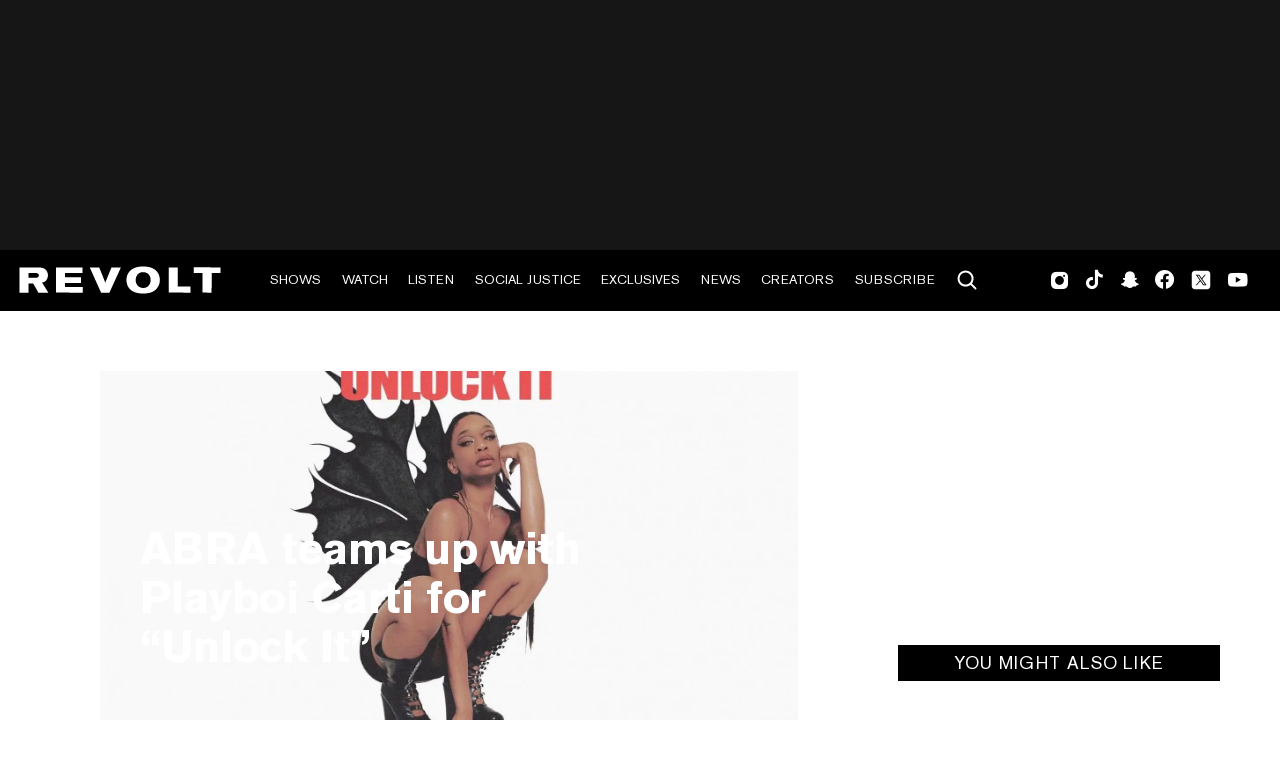

--- FILE ---
content_type: text/html; charset=utf-8
request_url: https://www.revolt.tv/article/2021-08-20/46649/abra-teams-up-with-playboi-carti-for-unlock-it
body_size: 2611
content:
<!DOCTYPE html>
<html>
  <head>
    <title>ABRA teams up with Playboi Carti for “Unlock It”</title>
    <link rel="canonical" href="https://www.revolt.tv/article/2021-08-20/46649/abra-teams-up-with-playboi-carti-for-unlock-it">
    <meta name="description" content="The collaboration finally makes landfall after a short delay.">
    <meta property="og:title" content="ABRA teams up with Playboi Carti for “Unlock It”">
    <meta property="og:description" content="The collaboration finally makes landfall after a short delay.">
    <meta property="og:url" content="https://www.revolt.tv/article/2021-08-20/46649/abra-teams-up-with-playboi-carti-for-unlock-it">
    <meta property="og:image" content="https://www.revolt.tv/article/2021-08-20/46649/media_18c52fd1d82cd6820e609784c3cd6575e73360758.jpeg?width=1200&#x26;format=pjpg&#x26;optimize=medium">
    <meta property="og:image:secure_url" content="https://www.revolt.tv/article/2021-08-20/46649/media_18c52fd1d82cd6820e609784c3cd6575e73360758.jpeg?width=1200&#x26;format=pjpg&#x26;optimize=medium">
    <meta property="og:image:alt" content="ABRA teams up with Playboi Carti for “Unlock It”">
    <meta property="article:tag" content="Playboi Carti">
    <meta name="twitter:card" content="summary_large_image">
    <meta name="twitter:title" content="ABRA teams up with Playboi Carti for “Unlock It”">
    <meta name="twitter:description" content="The collaboration finally makes landfall after a short delay.">
    <meta name="twitter:image" content="https://www.revolt.tv/article/2021-08-20/46649/media_18c52fd1d82cd6820e609784c3cd6575e73360758.jpeg?width=1200&#x26;format=pjpg&#x26;optimize=medium">
    <meta property="og:locale" content="en_US">
    <meta property="og:site_name" content="REVOLT">
    <meta property="og:type" content="article">
    <meta name="robots" content="index, follow">
    <meta name="template" content="article">
    <meta name="categories" content="New Music, News">
    <meta name="published_on" content="08.20.2021">
    <meta name="author" content="Jon Powell">
    <meta name="post_id" content="46649">
    <meta name="viewport" content="width=device-width, initial-scale=1">
    <link rel="stylesheet" type="text/css" href="https://htlbid.com/v3/revolt.tv/htlbid.css">
    <script src="/scripts/lib-franklin.js" type="module"></script>
    <script src="/scripts/utils.js" type="module"></script>
    <script src="/scripts/dom-helpers.js" type="module"></script>
    <script src="/components/label-list.js" type="module"></script>
    <script src="/scripts/scripts.js" type="module"></script>
    <script src="/scripts/opensearch-query-builder.js" type="module" async></script>
    <link rel="stylesheet" href="/styles/styles.css">
    <link rel="icon" href="/icons/revolt-r-logo-32x32.png" sizes="32x32">
    <link rel="icon" href="/icons/revolt-r-logo-192x192.png" sizes="192x192">
    <link rel="apple-touch-icon" href="/icons/revolt-r-logo-180x180.png">
    <meta name="msapplication-TileImage" content="/icons/revolt-r-logo-270x270.png">
    <meta name="viewport" content="height=device-height, width=device-width, initial-scale=1.0, minimum-scale=1.0, target-densitydpi=device-dpi"><!-- Google tag (gtag.js) -->
    <script async src="https://www.googletagmanager.com/gtag/js?id=G-1TTCGEWPDD"></script>
    <script>
  window.dataLayer = window.dataLayer || [];
  function gtag(){dataLayer.push(arguments);}
  gtag('js', new Date());

  gtag('config', 'G-1TTCGEWPDD');
</script>
  </head>
  <body>
    <header></header>
    <main>
      <div>
        <div class="hero article-detail">
          <div>
            <div>Image</div>
            <div>
              <picture>
                <source type="image/webp" srcset="./media_1b9fe5760e5e9f356929e82f6027ea84e548b900a.jpeg?width=2000&#x26;format=webply&#x26;optimize=medium" media="(min-width: 600px)">
                <source type="image/webp" srcset="./media_1b9fe5760e5e9f356929e82f6027ea84e548b900a.jpeg?width=750&#x26;format=webply&#x26;optimize=medium">
                <source type="image/jpeg" srcset="./media_1b9fe5760e5e9f356929e82f6027ea84e548b900a.jpeg?width=2000&#x26;format=jpeg&#x26;optimize=medium" media="(min-width: 600px)">
                <img loading="lazy" alt="ABRA teams up with Playboi Carti for “Unlock It”" src="./media_1b9fe5760e5e9f356929e82f6027ea84e548b900a.jpeg?width=750&#x26;format=jpeg&#x26;optimize=medium" width="1586" height="891">
              </picture>
            </div>
          </div>
          <div>
            <div>Credit</div>
            <div>Photo: Awful</div>
          </div>
          <div>
            <div>Title</div>
            <div>ABRA teams up with Playboi Carti for “Unlock It”</div>
          </div>
          <div>
            <div>Dek</div>
            <div>The collaboration finally makes landfall after a short delay.</div>
          </div>
        </div>
        <p>It’s been quite a while since the beautifully multi-talented <a href="/2016/6/8/20816273/new-music-roundup-abra-azad-right-masego-amp-d-wn">ABRA</a> liberated her debut release <em>Rose</em>, which saw 12 tracks with a couple of assists from Archibald SLIM and Stalin Majesty. Since then, <a href="/2018/9/21/20822554/father-teams-with-adult-swim-for-awful-swim-mixtape">the world traveller of sorts</a> has blessed her fans with an EP, <em>PRINCESS</em>, in 2016, as well as loose singles like “NOVACANE,” “BACARDI,” and “B.R.A.T.” More recently, she also contributed to songs like Toro y Moi’s “Miss Me,” Solange’s “Sound of Rain,” and <a href="/new-music/2021/1/5/22215457/bad-bunny-booker-t-video">Bad Bunny</a>’s “SORRY PAPI.”</p>
        <p>Today (August 20), <a href="/2018/9/25/20823792/awful-swim-proves-father-s-mastery-of-hedonistic-splendor">ABRA</a> makes a big return with her latest drop “Unlock It,” a collaboration with <a href="/new-music/2021/5/27/22456995/trippie-redd-playboi-carti-miss-the-rage-video">Playboi Carti</a> was initially meant to make landfall in July — only for <a href="/2018/12/27/20825489/revolt-staff-picks-for-favorite-songs-of-2018">the singer</a> to <a href="https://www.reddit.com/r/playboicarti/comments/ou34qr/abra_talking_about_how_carti_didnt_like_the_mix/">reveal</a> that it was blocked by <a href="/new-music/2021/5/7/22424194/trippie-redd-playboi-carti-miss-the-rage-song">Carti</a> and Interscope Records due to an apparent disagreement on mixing. Thankfully, any issues seem to have resolved, as we’re now able to hear a sultry, infectious track that’s perfect for a COVID-safe summer night out:</p>
        <blockquote>
          <p>“And I know what it’s like, when it’s fitting in just right, you can take it from this lock, guard this one, baby, I know what I want, just follow me on my way, you say you were going my way, it could be so easy and you, you can have it allIf you make me happy, baby, baby, unlock it, you want me, unlock it, you ain’t breaking in, just stop it, don’t just hit the rabbit, unlock it, unlock it, unlock it for me…”</p>
        </blockquote>
        <p><a href="/new-music/2021/4/5/22367935/playboi-carti-sky-video">Playboi Carti</a> himself is probably still celebrating the success of last December’s <em><a href="/new-music/2020/12/25/22196797/playboi-carti-whole-lotta-red-album">Whole Lotta Red</a></em>, his second studio LP that contained 24 songs with features from <a href="/new-music/2020/12/25/22199860/playboi-carti-kid-cudi-m3tamorphosis-video">Kid Cudi</a>, Kanye West, and Future. The project became Carti’s <a href="/news/2021/1/4/22213282/playboi-carti-whole-lotta-red-debuts-number-1">first number one album</a> thanks to 100,000 album equivalent units sold during its first week of release.</p>
        <p>Press play on ABRA and <a href="/new-music/2020/11/27/21722836/lil-yachty-future-playboi-carti-flex-up-video">Playboi Carti</a>’s “Unlock It.”</p>
        <div class="embed tidal">
          <div>
            <div><a href="https://embed.tidal.com/tracks/192395864">https://embed.tidal.com/tracks/192395864</a></div>
          </div>
        </div>
      </div>
    </main>
    <footer></footer>
  </body>
</html>


--- FILE ---
content_type: text/css; charset=utf-8
request_url: https://www.revolt.tv/blocks/hero/hero.css
body_size: 1135
content:
/* stylelint-disable no-descending-specificity */
.hero {
  position: relative;
  background-color: var(--color-black);
  max-width: 1920px;
  aspect-ratio: 16 / 9;
  margin: 0 auto;
  list-style: none;
}

.hero .overlay h2 {
  color: #fff;
  font-family: 'Akzidenz-Grotesk Pro Bold', var(--body-font-family);
  font-size: 4.1875rem;
  line-height: 1.1;
  letter-spacing: -.01em;
  margin: 0 0 1rem;
  padding: 0;
  text-transform: none;
}

.hero .overlay h2 a { 
  color: inherit 
}

.hero .overlay p {
  font-weight: 400;
  text-transform: uppercase;
  font-size: 0.875rem;
  letter-spacing: 0.05em;
  color: #fff;
}

.hero .item {
  position: absolute;
  width: 100%;
}

.hero .item.active:not(.first) {
  animation-name: fade;
  animation-duration: 1.5s;
}

.hero .image {
  position: relative;
  aspect-ratio: 16 / 9;
  min-height: 0;
}

.hero .image::before {
  content: '';
  background: var(--color-transparent-black);
  position: absolute;
  inset: 0;
}

.hero img {
  object-fit: cover;
  width: 100%;
  aspect-ratio: 16 / 9;
  min-height: 0;
}

.hero .img-credit {
  position: absolute;
  width: 100%;
  bottom: -50px;
  height: 4em;
  text-align: right;
  font-weight: 400;
  color: var(--dark-gray);
  font-size: 0.875rem;
  pointer-events: none;
  user-select: none;
  cursor: default;
}

.hero .img-credit p {
  margin-right: 1rem;
  font-weight: 400;
  color: var(--color-black); 
}

.hero .img-credit a { color: inherit }

.hero .overlay {
  position: absolute;
  font-family: var(--system-font-family);
  color: #fff;
  width: 39vw;
  padding: 0 0 6vw;
  bottom: 0;
  left: 280px;
  user-select: none;
}

.hero .by-line {
  color: #fff;
  font-size: 0.875rem;
  text-transform: uppercase;
  margin: 0;
}

.hero .by-line a { 
  color: inherit 
}

.hero.carousel .item {
  display: none;
}

.hero.carousel .item.active { 
  display: list-item 
}

.hero.carousel .loading-spinner {
  filter: invert(1);
  position: absolute;
  z-index: 5;
}

.hero.carousel.loaded .loading-spinner,
.hero.carousel .carousel-wrapper .loading-animation { display: none}
.hero.carousel .carousel-wrapper.loading .loading-animation { display: block }

.hero.carousel .carousel-button {
  display: none;
  color: var(--color-transparent-white);
  cursor: pointer;
  font-family: var(--revolt-font-family);
  position: absolute;
  top: 42.5%;
  height: 6.25vw;
  width: 2.75vw;
  font-style: normal;
  font-weight: 400;
  font-variant: normal;
  font-size: 6.25vw;
  line-height: 1;
  z-index: 3;
}
.hero.carousel .carousel-button::before { content: '\e906' }
.hero.carousel .next-button { right: 1.6rem; display:block }
.hero.carousel .prev-button { left: 1.6rem; transform: rotate(180deg); display:block }
body.font-loaded-revolt .hero.carousel .carousel-button.show-on-font-loaded-revolt { display: block }

.hero.carousel .button { border: 0 }

.hero.podcast .hero {
  aspect-ratio: unset;
}

.hero.podcast .overlay {
  top: 47%;
  left: 50%;
  transform: translate(-50%, -50%);
  display: flex;
  justify-content: center;
  align-items: center;
  width: 100%;
  padding: 0;
}

.hero.podcast .overlay h2 {
  margin: 0 24px;
  font-size: 4.875rem;
}

.hero.podcast .item {
   display: block;
   height: 29.625rem;
}

.hero.podcast,
.hero.podcast .image,
.hero.podcast img {
  height: 29.625rem;
  width: 100%;
}

@media ( max-width: 1919px ) {
  .hero .overlay {
    left: calc((100vw - 1380px) / 2);
  }

  .hero.carousel .overlay { 
    left: 100px;
  }

  .hero .overlay h2 {
    font-size: 3.5vw;
  }
}

@media ( max-width: 1439px ) {
  .hero .overlay {
    left: 40px;
  }

  .hero.carousel .overlay { 
    left: 80px; 
  }

  .hero.carousel .next-button { 
    right: 1rem;
  }

  .hero.carousel .prev-button { 
    left: 1rem;
  }
}

@media ( max-width: 1023px ) {
  .hero.carousel .carousel-button { 
    top: 40.5% 
  }

  .hero.carousel .next-button { 
    right: .5rem 
  }
  
  .hero.carousel .prev-button { 
    left: .5rem 
  }

  .hero.carousel .overlay {
    left: 50px;
  }
  
  .hero .overlay h2 {
    font-size: 1.875rem; 
  }
}

@media ( max-width: 768px ) {
  .hero .overlay { 
    left: 20px; 
    width: 25rem; 
    padding: 0 0 4vw 
  }

  .hero.carousel .overlay {
    left: 20px;
  }

  .hero .by-line {
    font-size: .75rem;
  }
  
  .hero .overlay .col {
    margin-bottom: 1rem;
  }

  .hero .overlay h2 { 
    font-size: 1.625rem; 
    margin: 0 0 .5rem;
  }

  .hero p { 
    margin-bottom: 10px 
  }
  
  .hero, 
  .hero .item,
  .hero .image,
  .hero img {
    height: auto;
    width: 100vw;
    aspect-ratio: 1 / 1;
  }

  .hero .img-credit { 
    font-size: 0.75rem 
  }

  .hero.carousel .carousel-button { 
    display: none !important 
  }

  .hero.podcast .overlay h2 {
    font-size: 3.125rem;
  }

  .hero.podcast .item {
    height: 17.4375rem;
  }

  .hero.podcast,
  .hero.podcast .image,
  .hero.podcast img {
      height: 17.4375rem;
  }
}

@media (max-width: 424px) {
  .hero .overlay { width: calc(100vw - 30px) }

  .hero .img-credit {
    font-size: 0.75rem;
  }
}

@keyframes fade {
  from {opacity: 0}
  to {opacity: 1}
}


--- FILE ---
content_type: text/css; charset=utf-8
request_url: https://www.revolt.tv/blocks/footer/footer.css
body_size: 1669
content:
footer {
  font-size: var(--body-font-size-s);
  background-color: black;
  color: white;
  border-top: 1px solid #575757;
  font-family: "Akzidenz-Grotesk Pro", serif;
  max-width: 120rem;
  margin: auto;
  padding: 32px 0 1.2rem;
}

footer .top-row li {
  list-style: none;
}

ul.footer-logo li {
  font-size: 1.5rem;
  line-height: 1.9375rem;
  letter-spacing: 0.05em;
  margin: 0;
  text-transform: uppercase;
  font-family: inherit;
  white-space: nowrap;
  padding: 16px;
}

ul.footer-logo picture img {
  display: block;
  width: min(100%, 226px);
  height: auto;
}

.section-1 {
  width: 100%;
  display: flex;
  justify-content: space-between;
  padding-bottom: 35px;
}

.footer-container .section-1 nav{
  height: 40px;
  max-width: 250px;
  margin-left: 16px;
  align-items: normal;
  z-index: 0;
}

.additional-footer-nav ul li{
  font-size: 16px !important;
}

.columns.footer-nav.sm-half-width ul li {
  color: var(--color-white);
  font-size: 14px;
  font-family: 'Akzidenz-Grotesk Pro Regular', var(--body-font-family);
  font-style: normal;
  font-weight: 400;
  line-height: 20px; /* 142.857% */
  letter-spacing: 0.6px;
}

.footer-social.sm-half-width .footer-logo:nth-of-type(3) li{
  padding: 0;
}

.section-1 > .columns.footer-nav.sm-half-width:first-of-type > ul:first-of-type > li:nth-of-type(2) {
  margin-left: 15px;
  line-height: 20px;
}

.section-1 > .columns.footer-nav img{
  width: 270px;
}

.section-1 > .columns.footer-nav.sm-half-width{
  width: 39%;
}

footer h3 {
  font-size: 0.875rem;
  line-height: 1.125rem;
  margin-bottom: 0;
  text-transform: uppercase;
  font-weight: 400;
  margin-block-start: 0;
}

footer .footer h3 {
  margin: 0;
}

.columns.footer-nav.sm-half-width h3 {
  color: var(--color-white);
  font-family: 'Akzidenz-Grotesk Pro Bold', var(--body-font-family);
  font-size: 16px;
  font-style: normal;
  font-weight: 700;
  line-height: 15px; /* 93.75% */
  letter-spacing: 0.6px;
  text-transform: uppercase;
  margin-bottom: 10px;
}

footer .footer-nav ul {
  padding-left: 0;
}

.columns.footer-nav.sm-half-width ul{
  display: flex;
  flex-direction: column;
  gap: 10px;
  margin-top: 0.4rem;
}

footer .footer {
  max-width: var(--page-max-content-width);
  margin: auto;
  padding-top: 2rem;
}

.footer-social.sm-half-width{
  width: 100%;
  padding: 20px 0;
}

.horizontal-line{
  border: 1px solid #5A5A5A;
  width: 100%;
}

.footer-social.sm-half-width .footer-logo:nth-of-type(2) li img
{
  width: 147px;
  height: 48px;
}

.footer-social.sm-half-width .footer-logo:nth-of-type(2){
  display: flex;
  align-items: center;
  justify-content: center;
  flex-wrap: wrap;
  margin: 0;
  padding: 0;
}

.footer-social.sm-half-width .footer-logo:nth-of-type(3){
  display: flex;
  align-items: center;
  justify-content: center;
  margin: 0;
  padding: 0;
  gap: 15px;
}

.footer-social.sm-half-width h4{
  margin-top: 20px;
  margin-bottom: 0;
  font-size: 16px;
  text-align: center;
  font-weight: 700;
}

.copyright .all-rights{
  display: flex;
  justify-content: center;
  column-gap: 20px;
  margin: 6px 10px 0;
}

.additional-footer-nav{
  display: flex;
  width: 75%;
  justify-content: flex-end;
  margin-top: 15px;
  gap: 5rem
}

.section-1 .category-watch .footer-nav h3{
  white-space: nowrap;
}

.middle-horizontal{
  border: 1px solid #5A5A5A;
  width: 100%;
}

.category-watch{
  display: flex;
  gap: 5rem;
}

.company-advertise{
  display: flex;
  gap: 5rem;
}

.footer-logo .icon{
  height: 48px;
  width: 48px;
}

.copyright p{
  font-family: "Akzidenz-Grotesk Pro", var(--body-font-family);
  font-size: 14px;
  font-style: normal;
  font-weight: 400;
  margin-bottom: 0;
}

.all-rights p{
  font-family: Helvetica,  var(--body-font-family);
}

@media (min-width: 1280px){
  .category-watch{
    gap: 6rem;
  }
}

@media (max-width: 1101px) {
  .additional-footer-nav, .category-watch, .company-advertise {
    gap: 1rem;
  }
}

@media (min-width: 934px) and (max-width: 1100px)  {
  .additional-footer-nav, .category-watch, .company-advertise {
    gap: 2.7rem;
  }
}


@media (min-width: 769px) {
  footer .footer {
    padding: 0 1.75rem;
  }
}

@media (max-width: 340px){
  .footer-social.sm-half-width .footer-logo:nth-of-type(2) li img{
    width: 118px;
    height: 48px;
  }
}

@media (min-width: 435px) and (max-width: 573px) {
  .category-watch{
    flex-wrap: wrap;
  }

  .category-watch .footer-nav{
    flex: 1 1 48%;
  }
}

@media (min-width: 386px) and (max-width: 435px) {
  .category-watch{
    flex-wrap: wrap;
  }

  .category-watch .footer-nav{
    flex: 1 1 42%;
  }
}

@media (max-width: 385px) {
  .category-watch{
    flex-flow: column wrap;
  }

  .category-watch .footer-nav{
    padding: 0 8px !important;
  }

  .category-watch .footer-nav h3, .category-watch .footer-nav ul{
    text-align: center;
  }
}


@media (max-width: 920px) {
  .section-1{
    display: flex;
    flex-direction: column;
  }

  .footer-container .section-1 nav{
    align-items: center;
    justify-content: center;
    margin: auto;
  }

  .category-watch{
    display: flex;
    justify-content: space-between;
    width: 100%;
    padding: 0 16px;
  }

  .company-advertise{
    display: flex;
  }

  /* .section-1 > .columns.footer-nav.sm-half-width{
    width: 100%;
  } */

  .footer-social.sm-half-width .footer-logo:nth-of-type(1) li{
    padding: 0;
  }

  .footer-social.sm-half-width .footer-logo:nth-of-type(1) li:nth-of-type(1){
    color: var(--color-white);
    font-family: 'Akzidenz-Grotesk Pro', var(--body-font-family);;
    font-size: 16px;
    font-style: normal;
    font-weight: 700;
    line-height: 15px; /* 93.75% */
    letter-spacing: 0.6px;
    text-transform: uppercase;
  }

  .footer-social.sm-half-width .footer-logo:nth-of-type(1) li:nth-of-type(2){
    font-weight: 400;
    font-size: 14px;
    padding: 10px;
    text-wrap: wrap;
    line-height: 1.2rem;
  }

  .footer-social.sm-half-width .footer-logo:nth-of-type(1) li:nth-of-type(3){
    text-decoration: underline;
    font-family: 'Akzidenz-Grotesk Pro', var(--body-font-family);
    font-size: 16px;
    font-style: normal;
    font-weight: 700;
  }

  .footer-social.sm-half-width .footer-logo:nth-of-type(3)  li:nth-of-type(6){
    display: block;
  }
  
  .section-1 > .columns.footer-nav.sm-half-width:first-of-type > ul:first-of-type > li:nth-of-type(2){
    margin-left: 0;
    text-align: center;
  }

  footer div.sm-half-width{
    width: 100%;
  }

  .section-1 > .columns.footer-nav.sm-half-width{
    width: 100%;
  }

  .section-1 > .columns.footer-nav.sm-half-width picture{
    display: flex;
    justify-content: center;
  }

  footer .footer{
    padding: 0;
  }

  .additional-footer-nav{
    width: 100%;
    display: flex;
    justify-content: center;
  }

  footer div.columns.footer-nav{
    padding: 1rem;
  }

  .footer-social.sm-half-width .footer-logo:nth-of-type(2){
    display: flex;
    margin: 10px 0;
  }

  .footer-social.sm-half-width h4{
    margin-top: 25px;
  }

  .middle-horizontal{
    border: 1px solid #5A5A5A;
    width: 100%;
  }

  .footer-social.sm-half-width .footer-logo:nth-of-type(1){
    display: flex;
    flex-direction: column;
    text-align: center;
    justify-content: center;
    padding: 0;
    margin: 20px 0;
  }

  .top-row{
    margin-bottom: 10px !important;
  }

  .all-rights p{
    margin-top: 4px;
    display: flex;
    text-wrap: nowrap;
  }

  .all-rights{
    display: flex;
    flex-wrap: wrap;
  }

  .footer-logo .icon{
    height: 35px !important;
    width: 35px !important;
  }
}

footer .footer a {
  color: white !important;
  text-decoration: none;
}

footer .top-row {
  display: flex;
  justify-content: space-between;
  align-items: flex-start;
  margin-bottom: 2rem;
  flex-flow: row wrap;
}

footer div.columns.footer-nav {
  padding-left: 16px;
  padding-right: 16px;
}

.footer.block {
  display: block;
}

/* ul.footer-logo {
  display: flex;
  align-items: center;
  justify-content: center;
  gap:40px
} */

ul.footer-social-icons {
  display: flex;
  align-items: center;
  justify-content: space-between;
  max-width: 17.625rem;
  margin: 2.1875rem auto 0;
}

ul.footer-social-icons .icon {
  width: 28px;
  height: 28px;
}

ul.footer-social-icons a path {
  transition: fill 0.3s;
}

ul.footer-social-icons a:hover path {
  fill: var(--color-icon-gray);
}

.copyright {
  text-align: center;
  font-size: 0.6875rem;
  line-height: 0.875rem;
  letter-spacing: 0.05em;
}

@media (min-width: 769px) and (max-width: 1024px) {
  /* footer div.sm-half-width {
    flex: 0 0 50%;
    max-width: 50%;
  } */

  footer {
    min-height: 0;
  }

  footer ul.footer-logo {
    display: block;
    margin-bottom: 0;
  }

  footer ul.footer-logo > li {
    max-width: 11.25rem;
  }

  ul.footer-social-icons {
    margin-top: 0;
    margin-left: 0;
  }

  ul.footer-social-icons .icon {
    width: 26px;
    height: 26px;
  }

  /* footer ul.footer-logo > li:first-child {
    padding-bottom: 40px;
  } */

  footer ul.footer-logo > li:last-child {
    font-size: 0.75rem;
    line-height: 0.9375rem;
    font-family: "Akzidenz-Grotesk Pro",  var(--body-font-family);
    margin-bottom: 0.5rem;
  }
}

@media (min-width: 769px) {
  .middle-horizontal{
    display: none;
  }

  .top-row .middle-horizontal:nth-of-type(2){
    display: none;
  }

  .footer-social.sm-half-width .footer-logo:nth-of-type(1){
    display: none;
  }
}

@media (max-width: 768px) {
  .section-1 {
    padding-bottom: 0;
  }

  .footer-container .top-row .horizontal-line:nth-of-type(4){
    display: none;
  }
  
  footer .top-row li {
    font-size: 1rem;
  }

  ul.footer-social-icons .icon {
    width: 5.6vw;
  }

  footer div.copyright {
    font-size: 0.5rem;
    line-height: 20px;
  }

  footer div.columns.footer-nav ul {
    margin-top: 5px;
  }

  footer div.columns.footer-nav > p {
    font-size: 0.75rem;
    font-weight: 400;
  }

  ul.footer-logo picture img {
    width: 100%;
    height: auto;
  }

  ul.footer-logo picture {
    width: 100%;
    max-width: 100%;
  }

  ul.footer-social-icons {
    padding-right: 16px;
  }

  .home li:nth-child(5){
    display: block;
  }

  /* footer ul.footer-logo > li:first-child {
    padding-bottom: 10px;
  } */
}

@media (max-width: 500px) {
  .additional-footer-nav{
    justify-content: space-between;
  }
}

--- FILE ---
content_type: text/javascript; charset=utf-8
request_url: https://www.revolt.tv/blocks/trending-pages/trending-pages.js
body_size: 1204
content:
/* eslint-disable camelcase */
/* eslint-disable no-restricted-syntax */
/* eslint-disable object-curly-newline */
/* eslint-disable function-paren-newline */
import {
  createOptimizedPicture,
  decorateIcons,
  getMetadata,
  loadCSS,
  readBlockConfig,
} from '../../scripts/lib-franklin.js';
import { a, aside, div, h2, h3, p } from '../../scripts/dom-helpers.js';
import { createUrlSafeName, executeOnIntersect, generateArticleLoadingSkeleton } from '../../scripts/utils.js';

const DEFAULT_FEED_SIZE = 20;
window.alreadyShownArticles = window.alreadyShownArticles || [];

function parseDek(dek) {
  return dek?.replace(/^<p>/, '').replace(/<\/p>$/, '');
}

const renderPageTile = ({ _source: page }) => {
  const {
    title,
    author,
    path,
    dek,
    primaryCategory,
    safePrimaryCategory,
    image,
    publishedOnString,
    requiresAuthentication,
  } = page;
  const isVideo = (page.path.split('/')[1] === 'video');
  function isArticleTemplate() {
    return getMetadata('template') === 'article';
  }
  const $playBtn = isVideo ? div({ class: 'play-btn' }) : '';
  const $thumb = createOptimizedPicture(image, dek, true);
  if (isVideo && requiresAuthentication === true) {
    $thumb.classList.add('locked');
  }
  return div({ class: 'row' },
    div({ class: 'left' },
      a({ href: `${path}?ref=trending`, 'aria-label': title }, div({ class: 'thumb' },
        $thumb,
        $playBtn,
      )),
    ),
    div({ class: 'right' },
      a({ class: 'category', href: `/category/${safePrimaryCategory}` }, primaryCategory),
      h3(a({ href: `${path}?ref=trending` }, title)),
      p({ class: 'description' }, parseDek(dek)),
      (!isArticleTemplate ? p({ class: 'by-line' }, 'BY ', a({ href: `/author/${createUrlSafeName(author)}` }, author), ' / ', publishedOnString) : null),
    ),
  );
};

export default async function decorate(block) {
  const { count = DEFAULT_FEED_SIZE, title, sidebaradtype } = readBlockConfig(block);

  const promises = [];
  const skeleton = generateArticleLoadingSkeleton(count, 300);
  const $results = div({ class: 'results article-list' }, skeleton);
  block.innerHTML = '';

  promises.push(loadCSS(`${window.hlx.codeBasePath}/styles/paginated-list.css`));

  const $trendingPages = div({ class: 'wrapper' },
    div({ class: 'content-wrapper border-bottom' },
      div({ class: 'content' }, h2({}, title)),
    ),
    div({ class: 'content-wrapper' },
      div({ class: 'content' }, $results),
      aside(div({ class: `htl-item ${sidebaradtype}` })),
    ),
  );
  block.append($trendingPages);

  const callback = async () => {
    // COMBINE ARTICLES AND VIDEOS

    const queryBuilderModule = await import('../../scripts/opensearch-query-builder.js');

    // eslint-disable-next-line new-cap
    const queryBuilder = new queryBuilderModule.default({
      from: 0,
      size: count * 5,
      index: 'articles',
    });

    const json = await queryBuilder
      .addSort()
      .deDupArticles()
      .getResult();

    let renderedCount = 0;

    json.hits?.hits?.forEach((article) => {
      if (renderedCount >= count) return;

      // Perform brand safety check
      // eslint-disable-next-line no-underscore-dangle
      const titleWords = article._source.title.toLowerCase().split(/\s+/);
      const excludeList = window.all_safetag_lists?.Exclude || [];
      const isClean = !titleWords.some((word) => excludeList.includes(word.replace(/['"‘’“”]/g, '')));

      if (isClean) {
        renderedCount += 1;
        $results.append(renderPageTile(article));
      }
    });

    block.classList.add('loaded');
    block.querySelector('.loading-skeleton')?.remove();
    return true;
  };

  await decorateIcons(skeleton);
  executeOnIntersect(block, callback, 0, 0);
}


--- FILE ---
content_type: image/svg+xml
request_url: https://www.revolt.tv/icons/search.svg
body_size: -14
content:
<svg xmlns="http://www.w3.org/2000/svg" viewBox="0 0 24 24" width="24" height="24">
  <path d="M16.9,15.5c2.4-3.2,2.2-7.7-0.7-10.6c-3.1-3.1-8.1-3.1-11.3,0c-3.1,3.2-3.1,8.3,0,11.4
    c2.9,2.9,7.5,3.1,10.6,0.6c0,0.1,0,0.1,0,0.1l4.2,4.2c0.5,0.4,1.1,0.4,1.5,0c0.4-0.4,0.4-1,0-1.4L16.9,15.5
    C16.9,15.5,16.9,15.5,16.9,15.5L16.9,15.5z M14.8,6.3c2.3,2.3,2.3,6.1,0,8.5c-2.3,2.3-6.1,2.3-8.5,0C4,12.5,4,8.7,6.3,6.3
    C8.7,4,12.5,4,14.8,6.3z"/>
</svg>


--- FILE ---
content_type: text/javascript; charset=utf-8
request_url: https://www.revolt.tv/blocks/hero/hero.js
body_size: 1374
content:
/* eslint-disable max-len, camelcase, no-undef, function-paren-newline, object-curly-newline */
import { div, h2, a, p, i, span } from '../../scripts/dom-helpers.js';
import { delayMobile } from '../../scripts/utils.js';
import { createOptimizedPicture, readBlockConfig } from '../../scripts/aem.js';
import { fetchJSON, sanitizeText } from '../../scripts/scripts.js';

function generateHeroBlock({
  cl,
  config,
  carousel = false,
}) {
  // remove block class, otherwise it will re-block
  cl.remove('block');

  const {
    image,
    'image-alt': imageAlt,
    'image-credit': imageCredit,
    'eyebrow-text': eyebrowText,
    title,
    'author-byline': authorByline,
    cta,
    'cta-text': ctaText,
  } = config;

  const eyebrow = eyebrowText ? p(eyebrowText) : '';
  const heroTitle = title;
  const authorBylineP = (authorByline && authorByline?.textContent) ? p({ class: 'by-line' }, authorByline) : '';

  const ctaButton = cta && cta.trim().length > 0 ? a({
    class: 'button primary',
    href: cta,
  },
  i({ class: 'icon-play' }, span({ class: 'screen-reader-text' }, `${heroTitle} - `), ctaText),
  ) : null;

  // Hero CTA Analytics Start
  if (!carousel) {
    const ctaData = {
      ctaName: ctaButton?.innerText,
      ctaPageURLOn: window.location.href,
    };

    ctaButton?.addEventListener('click', () => {
      window.appEventData?.push({
        event: 'ctaEngaged',
        cta: ctaData,
      });
    });
  }
  // Hero CTA Analytics End

  const imgSizes = [
    { media: '(max-width: 480px)', width: '480' },
    { media: '(min-width: 480px) and (max-width: 768px)', width: '768' },
    { media: '(min-width: 768px) and (max-width: 1024px)', width: '1024' },
    { media: '(min-width: 1024px)', width: '1920' },
  ];

  const imgAlt = (imageAlt) ? imageAlt?.textContent : title?.textContent;
  const imgOpt = div({ class: 'image' }, createOptimizedPicture(image, imgAlt, true, imgSizes));
  const imgCredit = (imageCredit) ? div({ class: 'img-credit' }, p({}, `Photo: ${imageCredit}`)) : '';

  if (carousel) {
    return div({ class: cl },
      div({ class: 'carousel-wrapper' },
        div({ class: 'item first active' },
          a({ class: 'slide-cta', href: cta },
            imgOpt,
            div({ class: 'overlay' },
              eyebrow,
              h2(heroTitle),
              ctaButton,
            ),
          ),
        ),
      ),
    );
  }

  return div({ class: cl },
    div({ class: 'hero-wrap' },
      div({ class: 'item' },
        imgOpt,
        imgCredit,
        div({ class: 'overlay' },
          div({ class: 'col' },
            eyebrow,
            h2(heroTitle),
            authorBylineP,
            ctaButton,
          ),
        ),
      ),
    ),
  );
} // generateHeroBlock()

async function loadCarousel(block, carousel, cl) {
  const carouselItems = [];
  const campaignsURL = `${window.location.origin}${window.location.brandSafetyURL}?limit=2000`;
  const campaignsJSON = await fetchJSON(campaignsURL);
  const excludeList = campaignsJSON?.data?.map((item) => item?.exclude);
  window.location.excludeList = excludeList || [];
  window.location.checkBrandSafety = window.location.pathname === '/'
    && typeof window.location.brandSafetyURL === 'string'
    && window.location.brandSafetyURL.trim() !== '';

  [...block.children].forEach((row) => {
    const config = readBlockConfig(row);
    if (window.location.checkBrandSafety) {
      const isTitleAllowed = !excludeList.some((word) => {
        const excludeWord = word.toLowerCase();
        return excludeWord.includes(' ') ? config.title.toLowerCase().includes(excludeWord) : sanitizeText(config.title).split(' ').some((titleWord) => titleWord.toLowerCase() === sanitizeText(excludeWord));
      });

      if (isTitleAllowed) {
        carouselItems.push(config);
      }
    } else {
      carouselItems.push(config);
    }
  });

  const config = readBlockConfig(block.children[0]);

  const caroselCount = carouselItems.length;
  if (window.location.checkBrandSafety) {
    if (!caroselCount) {
      document.querySelectorAll('.section.hero-container')[0].classList.add('hidden');
    }
  }

  const checkConfig = window.location.checkBrandSafety ? carouselItems.shift() : config;
  const basicHeroBlock = generateHeroBlock({
    config: checkConfig,
    carousel,
    cl,
  });

  block.replaceWith(basicHeroBlock);

  if (caroselCount > 1) {
    basicHeroBlock.querySelector('img').onload = () => {
      delayMobile(() => {
        import('./variant/carousel.js').then((module) => {
          module.default(basicHeroBlock, carouselItems);
        });
      }, 3000);
    };
  }
} // loadCarousel()

export default function decorate(block) {
  const cl = block.classList;
  const carousel = cl.contains('carousel');

  if (carousel) {
    loadCarousel(block, carousel, cl);
  } else {
    // get objects
    const config = readBlockConfig(block);
    const excludeList = window.location.excludeList || [];

    if (window.location.checkBrandSafety) {
      const isTitleAllowed = !excludeList.some((word) => {
        const excludeWord = word.toLowerCase();
        return excludeWord.includes(' ') ? config.title.toLowerCase().includes(excludeWord) : sanitizeText(config.title).split('').some((titleWord) => titleWord.toLowerCase() === sanitizeText(excludeWord));
      });

      if (!isTitleAllowed) {
        document.querySelectorAll('.section.hero-container')[1].classList.add('hidden');
      }
    }

    block.replaceWith(generateHeroBlock({
      carousel,
      cl,
      config,
    }));
  } // end if carousel
} // end block


--- FILE ---
content_type: text/javascript
request_url: https://cdn-ext.spiny.ai/lib/pa/tags/v1.7.13/sovereign/revolt/default/dep.min.js
body_size: 25361
content:
/*! 
	 Build: sovereign/revolt/default
	 ID: 825e30113e87d656ac720774955f382d09ef38ee
	 Commit: undefined
	 Timestamp: Wed Jul 30 2025 20:30:12 GMT+0000 (Coordinated Universal Time)
	  */
(self.webpackChunkpandora=self.webpackChunkpandora||[]).push([[890],{62974:(e,t,n)=>{"use strict";n.r(t),n.d(t,{addGlobalContexts:()=>ot,addPlugin:()=>lt,clearGlobalContexts:()=>at,clearUserData:()=>ft,crossDomainLinker:()=>Ve,disableActivityTracking:()=>Ge,disableActivityTrackingCallback:()=>qe,disableAnonymousTracking:()=>ut,discardBrace:()=>Me,discardHashTag:()=>Be,enableActivityTracking:()=>ze,enableActivityTrackingCallback:()=>He,enableAnonymousTracking:()=>st,flushBuffer:()=>et,newSession:()=>De,newTracker:()=>pt,preservePageViewId:()=>ct,removeGlobalContexts:()=>it,setBufferSize:()=>$e,setCollectorUrl:()=>Ke,setCookiePath:()=>Ne,setCustomUrl:()=>Re,setDocumentTitle:()=>Ue,setOptOutCookie:()=>We,setReferrerUrl:()=>Le,setUserId:()=>Xe,setUserIdFromCookie:()=>Ze,setUserIdFromLocation:()=>Ye,setUserIdFromReferrer:()=>Qe,setVisitorCookieTimeout:()=>Fe,trackPageView:()=>tt,trackSelfDescribingEvent:()=>rt,trackStructEvent:()=>nt,updatePageActivity:()=>Je,version:()=>j});var r=n(31635),o=n(68414);function i(e){if(!e)return e;switch(4-e.length%4){case 2:e+="==";break;case 3:e+="="}return function(e){var t,n,r,o,i,a,u=function(e){return decodeURIComponent(e.split("").map((function(e){return"%"+("00"+e.charCodeAt(0).toString(16)).slice(-2)})).join(""))},s=0,f=0,l="",d=[];if(!e)return e;e+="";do{t=(a=c.indexOf(e.charAt(s++))<<18|c.indexOf(e.charAt(s++))<<12|(o=c.indexOf(e.charAt(s++)))<<6|(i=c.indexOf(e.charAt(s++))))>>16&255,n=a>>8&255,r=255&a,d[f++]=64===o?String.fromCharCode(t):64===i?String.fromCharCode(t,n):String.fromCharCode(t,n,r)}while(s<e.length);return l=d.join(""),u(l.replace(/\0+$/,""))}(e.replace(/-/g,"+").replace(/_/g,"/"))}function a(e){if(!e)return e;var t=function(e){var t,n,r,o,i,a=0,u=0,s=[];if(!e)return e;e=unescape(encodeURIComponent(e));do{t=(i=e.charCodeAt(a++)<<16|e.charCodeAt(a++)<<8|e.charCodeAt(a++))>>18&63,n=i>>12&63,r=i>>6&63,o=63&i,s[u++]=c.charAt(t)+c.charAt(n)+c.charAt(r)+c.charAt(o)}while(a<e.length);var f=s.join(""),l=e.length%3;return(l?f.slice(0,l-3):f)+"===".slice(l||3)}(e);return t.replace(/=/g,"").replace(/\+/g,"-").replace(/\//g,"_")}var c="ABCDEFGHIJKLMNOPQRSTUVWXYZabcdefghijklmnopqrstuvwxyz0123456789+/=";function u(){var e,t={},n=[],r=[],o=[],i=function(e,n){null!=n&&""!==n&&(t[e]=n)};return{add:i,addDict:function(e){for(var t in e)Object.prototype.hasOwnProperty.call(e,t)&&i(t,e[t])},addJson:function(e,t,o){if(o&&f(o)){var i={keyIfEncoded:e,keyIfNotEncoded:t,json:o};r.push(i),n.push(i)}},addContextEntity:function(e){o.push(e)},getPayload:function(){return t},getJson:function(){return n},withJsonProcessor:function(t){e=t},build:function(){return null==e||e(this,r,o),t}}}function s(e){return function(t,n,o){for(var c=function(n,r,o){var i=JSON.stringify(n);e?t.add(r,a(i)):t.add(o,i)},u=function(n,r){var o=n||function(){var n=t.getPayload();if(e?n.cx:n.co)return JSON.parse(e?i(n.cx):n.co)}();return o?o.data=o.data.concat(r.data):o=r,o},s=void 0,f=0,l=n;f<l.length;f++){var d=l[f];"cx"===d.keyIfEncoded?s=u(s,d.json):c(d.json,d.keyIfEncoded,d.keyIfNotEncoded)}(n.length=0,o.length)&&(s=u(s,{schema:"iglu:com.snowplowanalytics.snowplow/contexts/jsonschema/1-0-0",data:(0,r.__spreadArray)([],o,!0)}),o.length=0);s&&c(s,"cx","co")}}function f(e){if(!l(e))return!1;for(var t in e)if(Object.prototype.hasOwnProperty.call(e,t))return!0;return!1}function l(e){return null!=e&&(e.constructor==={}.constructor||e.constructor===[].constructor)}var d,p="Snowplow: ";!function(e){e[e.none=0]="none",e[e.error=1]="error",e[e.warn=2]="warn",e[e.debug=3]="debug",e[e.info=4]="info"}(d||(d={}));var v=function(e){void 0===e&&(e=d.warn);return{setLogLevel:function(t){e=d[t]?t:d.warn},warn:function(t,n){for(var o=[],i=2;i<arguments.length;i++)o[i-2]=arguments[i];if(e>=d.warn&&"undefined"!=typeof console){var a=p+t;n?console.warn.apply(console,(0,r.__spreadArray)([a+"\n",n],o,!1)):console.warn.apply(console,(0,r.__spreadArray)([a],o,!1))}},error:function(t,n){for(var o=[],i=2;i<arguments.length;i++)o[i-2]=arguments[i];if(e>=d.error&&"undefined"!=typeof console){var a=p+t+"\n";n?console.error.apply(console,(0,r.__spreadArray)([a+"\n",n],o,!1)):console.error.apply(console,(0,r.__spreadArray)([a],o,!1))}},debug:function(t){for(var n=[],o=1;o<arguments.length;o++)n[o-1]=arguments[o];e>=d.debug&&"undefined"!=typeof console&&console.debug.apply(console,(0,r.__spreadArray)([p+t],n,!1))},info:function(t){for(var n=[],o=1;o<arguments.length;o++)n[o-1]=arguments[o];e>=d.info&&"undefined"!=typeof console&&console.info.apply(console,(0,r.__spreadArray)([p+t],n,!1))}}}();function g(){var e=[],t=[],n=function(n){var r=function(e){for(var t=e.getJson(),n=0,r=t;n<r.length;n++){var o=r[n];if("ue_px"===o.keyIfEncoded&&"object"==typeof o.json.data){var i=o.json.data.schema;if("string"==typeof i)return i}}return""}(n),o=function(e){var t=e.getPayload().e;return"string"==typeof t?t:""}(n),i=[],a=A(e,n,o,r);i.push.apply(i,a);var c=function(e,t,n,r){var o,i=O(e),a=function(e){var o=function(e,t,n,r){if(S(e)){var o=e[0],i=!1;try{i=o({event:t.getPayload(),eventType:n,eventSchema:r})}catch(e){i=!1}if(!0===i)return A(e[1],t,n,r)}else if(x(e)&&function(e,t){var n=0,r=0,o=e.accept;Array.isArray(o)?e.accept.some((function(e){return E(e,t)}))&&r++:"string"==typeof o&&E(o,t)&&r++;var i=e.reject;Array.isArray(i)?e.reject.some((function(e){return E(e,t)}))&&n++:"string"==typeof i&&E(i,t)&&n++;if(r>0&&0===n)return!0;if(0===r&&n>0)return!1;return!1}(e[0],r))return A(e[1],t,n,r);return[]}(e,t,n,r);if(o&&0!==o.length)return o},c=i.map(a);return(o=[]).concat.apply(o,c.filter((function(e){return null!=e&&e.filter(Boolean)})))}(t,n,o,r);return i.push.apply(i,c),i};return{getGlobalPrimitives:function(){return e},getConditionalProviders:function(){return t},addGlobalContexts:function(n){for(var r=[],o=[],i=0,a=n;i<a.length;i++){var c=a[i];k(c)?r.push(c):_(c)&&o.push(c)}e=e.concat(o),t=t.concat(r)},clearGlobalContexts:function(){t=[],e=[]},removeGlobalContexts:function(n){for(var r=function(n){k(n)?t=t.filter((function(e){return JSON.stringify(e)!==JSON.stringify(n)})):_(n)&&(e=e.filter((function(e){return JSON.stringify(e)!==JSON.stringify(n)})))},o=0,i=n;o<i.length;o++){r(i[o])}},getApplicableContexts:function(e){return n(e)}}}function m(e){var t=e.split(".");return!!(t&&t.length>1)&&function(e){if("*"===e[0]||"*"===e[1])return!1;if(e.slice(2).length>0){for(var t=!1,n=0,r=e.slice(2);n<r.length;n++)if("*"===r[n])t=!0;else if(t)return!1;return!0}return 2==e.length}(t)}function h(e){var t=new RegExp("^iglu:((?:(?:[a-zA-Z0-9-_]+|\\*).)+(?:[a-zA-Z0-9-_]+|\\*))/([a-zA-Z0-9-_.]+|\\*)/jsonschema/([1-9][0-9]*|\\*)-(0|[1-9][0-9]*|\\*)-(0|[1-9][0-9]*|\\*)$").exec(e);if(null!==t&&m(t[1]))return t.slice(1,6)}function y(e){var t=h(e);if(t){var n=t[0];return 5===t.length&&m(n)}return!1}function w(e){return function(e){return Array.isArray(e)&&e.every((function(e){return"string"==typeof e}))}(e)?e.every((function(e){return y(e)})):"string"==typeof e&&y(e)}function b(e){var t=e;return!!(f(t)&&"schema"in t&&"data"in t)&&("string"==typeof t.schema&&"object"==typeof t.data)}function T(e){return"function"==typeof e&&e.length<=1}function _(e){return T(e)||b(e)}function S(e){return!(!Array.isArray(e)||2!==e.length)&&(Array.isArray(e[1])?T(e[0])&&e[1].every(_):T(e[0])&&_(e[1]))}function x(e){return!(!Array.isArray(e)||2!==e.length)&&(!!function(e){var t=e,n=0;if(null!=e&&"object"==typeof e&&!Array.isArray(e)){if(Object.prototype.hasOwnProperty.call(t,"accept")){if(!w(t.accept))return!1;n+=1}if(Object.prototype.hasOwnProperty.call(t,"reject")){if(!w(t.reject))return!1;n+=1}return n>0&&n<=2}return!1}(e[0])&&(Array.isArray(e[1])?e[1].every(_):_(e[1])))}function k(e){return S(e)||x(e)}function E(e,t){if(!y(e))return!1;var n=h(e),r=function(e){var t=new RegExp("^iglu:([a-zA-Z0-9-_.]+)/([a-zA-Z0-9-_]+)/jsonschema/([1-9][0-9]*)-(0|[1-9][0-9]*)-(0|[1-9][0-9]*)$").exec(e);if(null!==t)return t.slice(1,6)}(t);if(n&&r){if(!function(e,t){var n=t.split("."),r=e.split(".");if(n&&r){if(n.length!==r.length)return!1;for(var o=0;o<r.length;o++)if(!C(n[o],r[o]))return!1;return!0}return!1}(n[0],r[0]))return!1;for(var o=1;o<5;o++)if(!C(n[o],r[o]))return!1;return!0}return!1}function C(e,t){return e&&t&&"*"===e||e===t}function O(e){return Array.isArray(e)?e:Array.of(e)}function A(e,t,n,r){var o,i=O(e).map((function(e){var o=function(e,t,n,r){if(b(e))return[e];if(T(e)){var o=function(e,t,n,r){var o=void 0;try{return o=e({event:t.getPayload(),eventType:n,eventSchema:r}),Array.isArray(o)&&o.every(b)||b(o)?o:void 0}catch(e){o=void 0}return o}(e,t,n,r);if(b(o))return[o];if(Array.isArray(o))return o}return}(e,t,n,r);if(o&&0!==o.length)return o}));return(o=[]).concat.apply(o,i.filter((function(e){return null!=e&&e.filter(Boolean)})))}function I(e){void 0===e&&(e={});var t=e.base64,n=e.corePlugins,i=e.callback,a=null!=n?n:[],c=function(e,t,n){var i=function(e){return{addPluginContexts:function(t){var n=t?(0,r.__spreadArray)([],t,!0):[];return e.forEach((function(e){try{e.contexts&&n.push.apply(n,e.contexts())}catch(e){v.error("Error adding plugin contexts",e)}})),n}}}(t),a=g(),c=e,u={};function f(e,t){u[e]=t}var d={track:function(e,r,f){e.withJsonProcessor(s(c)),e.add("eid",(0,o.v4)()),e.addDict(u);var l=function(e){return null==e?{type:"dtm",value:(new Date).getTime()}:"number"==typeof e?{type:"dtm",value:e}:"ttm"===e.type?{type:"ttm",value:e.value}:{type:"dtm",value:e.value||(new Date).getTime()}}(f);e.add(l.type,l.value.toString());var d=function(e){if(e&&e.length)return{schema:"iglu:com.snowplowanalytics.snowplow/contexts/jsonschema/1-0-0",data:e}}(function(e,t){var n=a.getApplicableContexts(e),r=[];return t&&t.length&&r.push.apply(r,t),n&&n.length&&r.push.apply(r,n),r}(e,i.addPluginContexts(r)));void 0!==d&&e.addJson("cx","co",d),t.forEach((function(t){try{t.beforeTrack&&t.beforeTrack(e)}catch(e){v.error("Plugin beforeTrack",e)}})),"function"==typeof n&&n(e);var p=e.build();return t.forEach((function(e){try{e.afterTrack&&e.afterTrack(p)}catch(e){v.error("Plugin afterTrack",e)}})),p},addPayloadPair:f,getBase64Encoding:function(){return c},setBase64Encoding:function(e){c=e},addPayloadDict:function(e){for(var t in e)Object.prototype.hasOwnProperty.call(e,t)&&(u[t]=e[t])},resetPayloadPairs:function(e){u=l(e)?e:{}},setTrackerVersion:function(e){f("tv",e)},setTrackerNamespace:function(e){f("tna",e)},setAppId:function(e){f("aid",e)},setPlatform:function(e){f("p",e)},setUserId:function(e){f("uid",e)},setScreenResolution:function(e,t){f("res",e+"x"+t)},setViewport:function(e,t){f("vp",e+"x"+t)},setColorDepth:function(e){f("cd",e)},setTimezone:function(e){f("tz",e)},setLang:function(e){f("lang",e)},setIpAddress:function(e){f("ip",e)},setUseragent:function(e){f("ua",e)},addGlobalContexts:function(e){a.addGlobalContexts(e)},clearGlobalContexts:function(){a.clearGlobalContexts()},removeGlobalContexts:function(e){a.removeGlobalContexts(e)}};return d}(null==t||t,a,i),u=(0,r.__assign)((0,r.__assign)({},c),{addPlugin:function(e){var t,n,r=e.plugin;a.push(r),null===(t=r.logger)||void 0===t||t.call(r,v),null===(n=r.activateCorePlugin)||void 0===n||n.call(r,u)}});return null==a||a.forEach((function(e){var t,n;null===(t=e.logger)||void 0===t||t.call(e,v),null===(n=e.activateCorePlugin)||void 0===n||n.call(e,u)})),u}function P(e){var t=e.event,n=t.schema,r=t.data,o=u(),i={schema:"iglu:com.snowplowanalytics.snowplow/unstruct_event/jsonschema/1-0-0",data:{schema:n,data:r}};return o.add("e","ue"),o.addJson("ue_px","ue_pr",i),o}var j="3.24.3",D=n(54791),L=n.n(D);function R(e,t,n){void 0===n&&(n=63072e3);try{var r=window.localStorage,o=Date.now()+1e3*n;return r.setItem("".concat(e,".expires"),o.toString()),r.setItem(e,t),!0}catch(e){return!1}}function U(e){try{var t=window.localStorage;return t.removeItem(e),t.removeItem(e+".expires"),!0}catch(e){return!1}}function B(e){try{return window.sessionStorage.getItem(e)}catch(e){return}}var M={sessionId:!0,sourceId:!0,sourcePlatform:!1,userId:!1,reason:!1};function N(e){return btoa(e).replace(/\+/g,"-").replace(/\//g,"_").replace(/\=+$/,"")}function F(e){return!(!e||"string"!=typeof e.valueOf())}function V(e){return Number.isInteger&&Number.isInteger(e)||"number"==typeof e&&isFinite(e)&&Math.floor(e)===e}function z(e){if(!F(e)){e=e.text||"";var t=document.getElementsByTagName("title");t&&null!=t[0]&&(e=t[0].text)}return e}function H(e){var t=new RegExp("^(?:(?:https?|ftp):)/*(?:[^@]+@)?([^:/#]+)").exec(e);return t?t[1]:e}function G(e){var t=e.length;return"."===e.charAt(--t)&&(e=e.slice(0,t)),"*."===e.slice(0,2)&&(e=e.slice(1)),e}function q(e){var t=window,n=W("referrer",t.location.href)||W("referer",t.location.href);if(n)return n;if(e)return e;try{if(t.top)return t.top.document.referrer;if(t.parent)return t.parent.document.referrer}catch(e){}return document.referrer}function J(e,t,n,r){return e.addEventListener?(e.addEventListener(t,n,r),!0):e.attachEvent?e.attachEvent("on"+t,n):void(e["on"+t]=n)}function W(e,t){var n=new RegExp("^[^#]*[?&]"+e+"=([^&#]*)").exec(t);return n?decodeURIComponent(n[1].replace(/\+/g," ")):null}function X(e,t,n,r){Q(e,"",-1,"/",t,n,r)}function Y(e){for(var t=document.cookie.split("; "),n=[],r=0;r<t.length;r++)t[r].substring(0,e.length)===e&&n.push(t[r]);return n}function Q(e,t,n,r,o,i,a){return arguments.length>1?document.cookie=e+"="+encodeURIComponent(null!=t?t:"")+(n?"; Expires="+new Date(+new Date+1e3*n).toUTCString():"")+(r?"; Path="+r:"")+(o?"; Domain="+o:"")+(i?"; SameSite="+i:"")+(a?"; Secure":""):decodeURIComponent((("; "+document.cookie).split("; "+e+"=")[1]||"").split(";")[0])}function Z(){var e="modernizr";if(!function(){try{return!!window.localStorage}catch(e){return!0}}())return!1;try{var t=window.localStorage;return t.setItem(e,e),t.removeItem(e),!0}catch(e){return!1}}var K="iglu:com.snowplowanalytics.snowplow/web_page/jsonschema/1-0-0",$="iglu:com.snowplowanalytics.snowplow/browser_context/jsonschema/2-0-0",ee="iglu:com.snowplowanalytics.snowplow/client_session/jsonschema/1-0-2",te="iglu:com.snowplowanalytics.snowplow/payload_data/jsonschema/1-0-4";function ne(e,t,n,r,o,i,a,c,u,s,f,l,d,p,g,m,h,y,w,b){void 0===y&&(y=!0);var T,_,S=!1,x=[],k=!1,E=!0===(r="string"==typeof r?r.toLowerCase():r)||"beacon"===r||"true"===r,C=Boolean(E&&window.navigator&&"function"==typeof window.navigator.sendBeacon&&!(function(e,t){var n=t.match("(iP.+; CPU .*OS (d+)[_d]*.*) AppleWebKit/");return!(!n||!n.length)&&parseInt(n[0])<=e}(13,_=window.navigator.userAgent)||function(e,t,n){var r=n.match("(Macintosh;.*Mac OS X (d+)_(d+)[_d]*.*) AppleWebKit/");return!(!r||!r.length)&&(parseInt(r[0])<=e||parseInt(r[0])===e&&parseInt(r[1])<=t)}(10,15,_)&&function(e){return e.match("Version/.* Safari/")&&!function(e){return e.match("Chrom(e|ium)")}(e)}(_)))&&E,O="get"===r,A=Boolean(window.XMLHttpRequest&&"withCredentials"in new XMLHttpRequest),I=!O&&A&&("post"===r||E),P=I?o:"/i",j="snowplowOutQueue_".concat(e,"_").concat(I?"post2":"get");if(E&&(d={}),i=n&&Z()&&I&&i||1,n)try{var D=window.localStorage.getItem(j);x=D?JSON.parse(D):[]}catch(e){}function L(e){var t=Object.keys(e).map((function(t){return[t,e[t]]})).reduce((function(e,t){var n=t[0],r=t[1];return e[n]=r.toString(),e}),{});return{evt:t,bytes:U(JSON.stringify(t))}}function U(e){for(var t=0,n=0;n<e.length;n++){var r=e.charCodeAt(n);r<=127?t+=1:r<=2047?t+=2:r>=55296&&r<=57343?(t+=4,n++):t+=r<65535?3:4}return t}Array.isArray(x)||(x=[]),t.outQueues.push(x),A&&i>1&&t.bufferFlushers.push((function(e){S||z(e)}));var B=function(e){return"object"==typeof e[0]&&"evt"in e[0]};function M(e,t){var n=G(t,!0,!1),r=J([e.evt]);n.onreadystatechange=function(){4===n.readyState&&(H(n.status)?null==w||w(r):null==b||b({status:n.status,message:n.statusText,events:r,willRetry:!1}))},n.send(q(r))}function N(e){for(var t=0;t<e;t++)x.shift();n&&R(j,JSON.stringify(x.slice(0,s)))}function V(e,t,n){e.onreadystatechange=function(){if(4===e.readyState)if(clearTimeout(r),H(e.status))N(t),null==w||w(n),z();else{var o=function(e){if(H(e))return!1;if(!y)return!1;if(g.includes(e))return!0;return!m.includes(e)}(e.status);o||(v.error("Status ".concat(e.status,", will not retry.")),N(t)),null==b||b({status:e.status,message:e.statusText,events:n,willRetry:o}),S=!1}};var r=setTimeout((function(){e.abort(),y||N(t),null==b||b({status:0,message:"timeout",events:n,willRetry:y}),S=!1}),f)}function z(e){for(void 0===e&&(e=!1);x.length&&"string"!=typeof x[0]&&"object"!=typeof x[0];)x.shift();if(x.length){if(!F(T))throw"No collector configured";if(S=!0,h&&!k){var t=G(h,!1,e);return k=!0,t.timeout=f,t.onreadystatechange=function(){4===t.readyState&&z()},void t.send()}if(A){var r=void 0,o=void 0,i=void 0;if(B(x)?(o=G(r=T,!0,e),i=function(e){for(var t=0,n=0;t<e.length&&!((n+=e[t].bytes)>=a);)t+=1;return t}(x)):(o=G(r=W(x[0]),!1,e),i=1),B(x)){var c=x.slice(0,i);if(c.length>0){var u=!1,d=c.map((function(e){return e.evt}));if(C){var p=new Blob([q(J(d))],{type:"application/json"});try{u=window.navigator.sendBeacon(r,p)}catch(e){u=!1}}if(!0===u)N(i),null==w||w(c),z();else{var v=J(d);V(o,i,v),o.send(q(v))}}}else V(o,i,[r]),o.send()}else if(l||B(x))S=!1;else{var g=new Image(1,1),m=!0;g.onload=function(){m&&(m=!1,x.shift(),n&&R(j,JSON.stringify(x.slice(0,s))),z())},g.onerror=function(){m&&(m=!1,S=!1)},g.src=W(x[0]),setTimeout((function(){m&&S&&(m=!1,z())}),f)}}else S=!1}function H(e){return e>=200&&e<300}function G(e,t,n){var r=new XMLHttpRequest;for(var o in t?(r.open("POST",e,!n),r.setRequestHeader("Content-Type","application/json; charset=UTF-8")):r.open("GET",e,!n),r.withCredentials=p,l&&r.setRequestHeader("SP-Anonymous","*"),d)Object.prototype.hasOwnProperty.call(d,o)&&r.setRequestHeader(o,d[o]);return r}function q(e){return JSON.stringify({schema:te,data:e})}function J(e){for(var t=(new Date).getTime().toString(),n=0;n<e.length;n++)e[n].stm=t;return e}function W(e){return u?T+e.replace("?","?stm="+(new Date).getTime()+"&"):T+e}return{enqueueRequest:function(e,t){T=t+P;var r=function(e,t){return v.warn("Event ("+e+"B) too big, max is "+t)};if(I){if((l=L(e)).bytes>=a)return r(l.bytes,a),void M(l,T);x.push(l)}else{var u=function(e){var t="?",n={co:!0,cx:!0},r=!0;for(var o in e)e.hasOwnProperty(o)&&!n.hasOwnProperty(o)&&(r?r=!1:t+="&",t+=encodeURIComponent(o)+"="+encodeURIComponent(e[o]));for(var i in n)e.hasOwnProperty(i)&&n.hasOwnProperty(i)&&(t+="&"+i+"="+encodeURIComponent(e[i]));return t}(e);if(c>0){var f=U(W(u));if(f>=c){var l;if(r(f,c),A)M(l=L(e),t+o);return}}x.push(u)}var d=!1;n&&(d=R(j,JSON.stringify(x.slice(0,s)))),S||d&&!(x.length>=i)||z()},executeQueue:function(){S||z()},setUseLocalStorage:function(e){n=e},setAnonymousTracking:function(e){l=e},setCollectorUrl:function(e){T=e+P},setBufferSize:function(e){i=e}}}function re(e,t,n){var r,o,i,a;return"translate.googleusercontent.com"===e?(""===n&&(n=t),e=H(t=null!==(o=t,i="u",r=(a=new RegExp("^(?:https?|ftp)(?::/*(?:[^?]+))([?][^#]+)").exec(o))&&(null==a?void 0:a.length)>1?W(i,a[1]):null)&&void 0!==r?r:"")):"cc.bingj.com"!==e&&"webcache.googleusercontent.com"!==e||(e=H(t=document.links[0].href)),[e,t,n]}var oe=0,ie=1,ae=2,ce=3,ue=4,se=5,fe=6,le=7,de=8,pe=9,ve=10;function ge(e,t){void 0===t&&(t={memorizedVisitCount:1});var n=t.memorizedVisitCount;be(e)?(e[le]=e[fe],e[se]=e[ue],e[ce]++):e[ce]=n;var r=(0,o.v4)();return e[fe]=r,e[ve]=0,e[de]="",e[pe]=void 0,r}function me(e){e[ue]=Math.round((new Date).getTime()/1e3)}function he(e,t,n){var r=e[pe];return{userId:n?"00000000-0000-0000-0000-000000000000":e[ie],sessionId:e[fe],eventIndex:e[ve],sessionIndex:e[ce],previousSessionId:n?null:e[le]||null,storageMechanism:"localStorage"==t?"LOCAL_STORAGE":"COOKIE_1",firstEventId:e[de]||null,firstEventTimestamp:r?new Date(r).toISOString():null}}function ye(e){return e[fe]}function we(e){return e[ce]}function be(e){return"0"===e[oe]}var Te,_e=!1;var Se="x";function xe(){return"ResizeObserver"in window?(Te||(Te=ke()),function(){if(!_e&&document&&document.body&&document.documentElement){_e=!0;var e=new ResizeObserver((function(e){for(var t=0,n=e;t<n.length;t++){var r=n[t];r.target!==document.body&&r.target!==document.documentElement||(Te=ke())}}));e.observe(document.body),e.observe(document.documentElement)}}(),Te):ke()}function ke(){return{viewport:Ce(Ee()),documentSize:Ce((e=document.documentElement,t=document.body,n=t?Math.max(t.offsetHeight,t.scrollHeight):0,r=Math.max(e.clientWidth,e.offsetWidth,e.scrollWidth),o=Math.max(e.clientHeight,e.offsetHeight,e.scrollHeight,n),isNaN(r)||isNaN(o)?"":r+Se+o)),resolution:Ce(screen.width+Se+screen.height),colorDepth:screen.colorDepth,devicePixelRatio:window.devicePixelRatio,cookiesEnabled:window.navigator.cookieEnabled,online:window.navigator.onLine,browserLanguage:window.navigator.language||window.navigator.userLanguage,documentLanguage:document.documentElement.lang,webdriver:window.navigator.webdriver,deviceMemory:window.navigator.deviceMemory,hardwareConcurrency:window.navigator.hardwareConcurrency};var e,t,n,r,o}function Ee(){var e,t;if("innerWidth"in window)e=window.innerWidth,t=window.innerHeight;else{var n=document.documentElement||document.body;e=n.clientWidth,t=n.clientHeight}return e>=0&&t>=0?e+Se+t:null}function Ce(e){return e&&e.split(Se).map((function(e){return Math.floor(Number(e))})).join(Se)}function Oe(e,t,n,i,a,c){void 0===c&&(c={});var s=[],f=function(e,t,n,i,a,c){var f,l,d,p,g,m,h,y,w,b,T,_,S,x,k,E,C,O,A,P,j,D,F,Z,te,Te,_e,Se,ke;c.eventMethod=null!==(f=c.eventMethod)&&void 0!==f?f:"post";var Ee,Ce,Oe=function(e){var t;return null!==(t=e.stateStorageStrategy)&&void 0!==t?t:"cookieAndLocalStorage"},Ae=function(e){var t,n;return"boolean"!=typeof e.anonymousTracking&&(null!==(n=!0===(null===(t=e.anonymousTracking)||void 0===t?void 0:t.withSessionTracking))&&void 0!==n&&n)},Ie=function(e){var t,n;return"boolean"!=typeof e.anonymousTracking&&(null!==(n=!0===(null===(t=e.anonymousTracking)||void 0===t?void 0:t.withServerAnonymisation))&&void 0!==n&&n)},Pe=function(e){return!!e.anonymousTracking},je=null!==(d=null===(l=null==c?void 0:c.contexts)||void 0===l?void 0:l.browser)&&void 0!==d&&d,De=null===(g=null===(p=null==c?void 0:c.contexts)||void 0===p?void 0:p.webPage)||void 0===g||g;s.push((Ee=function(e){return Tt?null:e},Ce=function(e){return wt?e:Ee(e)},{beforeTrack:function(e){var t=Wt("ses"),n=cn(),r=0===function(e){return e[ve]}(n);if(Ye=!!Ne&&!!Q(Ne),mt||Ye)rn();else{be(n)?(We=t||"none"==_t?ye(n):ge(n),xt=we(n)):(new Date).getTime()-St>1e3*yt&&(xt++,We=ge(n,{memorizedVisitCount:xt})),me(n),function(e,t){if(0===e[ve]){var n=t.build();e[de]=n.eid;var r=n.dtm||n.ttm;e[pe]=r?parseInt(r):void 0}}(n,e),function(e){e[ve]+=1}(n);var o=xe(),i=o.viewport,a=o.documentSize;e.add("vp",i),e.add("ds",a),e.add("vid",Ce(xt)),e.add("sid",Ce(We)),e.add("duid",Ee(function(e){return e[ie]}(n))),e.add("uid",Ee(Xe)),Vt(),e.add("refr",Gt(Le||nt)),e.add("url",Gt(Re||tt));var c=he(n,_t,Tt);if(!It||Tt&&!wt||function(e,t){var n={schema:ee,data:t};e.addContextEntity(n)}(e,c),"none"!=_t){tn(n);var u=en();t&&!r||!u||!Pt||jt||(Pt(c),jt=!1)}St=(new Date).getTime()}}})),De&&s.push({contexts:function(){return[{schema:K,data:{id:fn()}}]}}),je&&s.push({contexts:function(){return[{schema:$,data:(0,r.__assign)((0,r.__assign)({},xe()),{tabId:ln()})}]}}),s.push.apply(s,null!==(m=c.plugins)&&void 0!==m?m:[]);var Le,Re,Ue,Be,Me,Ne,Fe,Ve,ze,He,Ge,qe,Je,We,Xe,Ye,Qe,Ze=I({base64:c.encodeBase64,corePlugins:s,callback:function(e){mt||Ye||kt.enqueueRequest(e.build(),ot)}}),Ke=document.characterSet||document.charset,$e=re(window.location.hostname,window.location.href,q()),et=G($e[0]),tt=$e[1],nt=$e[2],rt=null!==(h=c.platform)&&void 0!==h?h:"web",ot=un(i),it=null!==(y=c.postPath)&&void 0!==y?y:"/com.snowplowanalytics.snowplow/tp2",at=null!==(w=c.appId)&&void 0!==w?w:"",ct=document.title,ut=!1,st=null===(b=c.resetActivityTrackingOnPageView)||void 0===b||b,ft=null!==(T=c.cookieName)&&void 0!==T?T:"_sp_",lt=null!==(_=c.cookieDomain)&&void 0!==_?_:void 0,dt="/",pt=null!==(S=c.cookieSameSite)&&void 0!==S?S:"None",vt=null===(x=c.cookieSecure)||void 0===x||x,gt=window.navigator.doNotTrack||window.navigator.msDoNotTrack||window.doNotTrack,mt=void 0!==c.respectDoNotTrack&&(c.respectDoNotTrack&&("yes"===gt||"1"===gt)),ht=null!==(k=c.cookieLifetime)&&void 0!==k?k:63072e3,yt=null!==(E=c.sessionCookieTimeout)&&void 0!==E?E:1800,wt=Ae(c),bt=Ie(c),Tt=Pe(c),_t=Oe(c),St=(new Date).getTime(),xt=1,kt=ne(e,a,"localStorage"==_t||"cookieAndLocalStorage"==_t,c.eventMethod,it,null!==(C=c.bufferSize)&&void 0!==C?C:1,null!==(O=c.maxPostBytes)&&void 0!==O?O:4e4,null!==(A=c.maxGetBytes)&&void 0!==A?A:0,null===(P=c.useStm)||void 0===P||P,null!==(j=c.maxLocalStorageQueueSize)&&void 0!==j?j:1e3,null!==(D=c.connectionTimeout)&&void 0!==D?D:5e3,bt,null!==(F=c.customHeaders)&&void 0!==F?F:{},null===(Z=c.withCredentials)||void 0===Z||Z,null!==(te=c.retryStatusCodes)&&void 0!==te?te:[],(null!==(Te=c.dontRetryStatusCodes)&&void 0!==Te?Te:[]).concat([400,401,403,410,422]),c.idService,c.retryFailedRequests,c.onRequestSuccess,c.onRequestFailure),Et=!1,Ct=null!==(_e=c.preservePageViewIdForUrl)&&void 0!==_e&&_e,Ot=void 0,At={enabled:!1,installed:!1,configurations:{}},It=null!==(ke=null===(Se=c.contexts)||void 0===Se?void 0:Se.session)&&void 0!==ke&&ke,Pt=c.onSessionUpdateCallback,jt=!1,Dt="boolean"==typeof(Qe=c.useExtendedCrossDomainLinker||!1)?{useExtendedCrossDomainLinker:Qe}:{useExtendedCrossDomainLinker:!0,collectCrossDomainAttributes:Qe},Lt=Dt.useExtendedCrossDomainLinker,Rt=Dt.collectCrossDomainAttributes;c.hasOwnProperty("discoverRootDomain")&&c.discoverRootDomain&&(lt=function(e,t){for(var n=window.location.hostname,r="_sp_root_domain_test_",o=r+(new Date).getTime(),i="_test_value_"+(new Date).getTime(),a=n.split("."),c=a.length-2;c>=0;c--){var u=a.slice(c).join(".");if(Q(o,i,0,"/",u,e,t),Q(o)===i){X(o,u,e,t);for(var s=Y(r),f=0;f<s.length;f++)X(s[f],u,e,t);return u}}return n}(pt,vt));var Ut=xe(),Bt=Ut.browserLanguage,Mt=Ut.resolution,Nt=Ut.colorDepth,Ft=Ut.cookiesEnabled;function Vt(){($e=re(window.location.hostname,window.location.href,q()))[1]!==tt&&(nt=q(tt)),et=G($e[0]),tt=$e[1]}function zt(e){return function(t){var n=t.currentTarget,o=function(e,t,n){var o,i=(new Date).getTime(),a=(0,r.__assign)((0,r.__assign)({},M),t),c=n.domainUserId,u=n.userId,s=n.sessionId,f=n.sourceId,l=n.sourcePlatform,d=n.event,p=d.currentTarget,v="function"==typeof a.reason?a.reason(d):null===(o=null==p?void 0:p.textContent)||void 0===o?void 0:o.trim();return e?[c,i,a.sessionId&&s,a.userId&&N(u||""),a.sourceId&&N(f||""),a.sourcePlatform&&l,a.reason&&N(v||"")].map((function(e){return e||""})).join(".").replace(/([.]*$)/,""):n.domainUserId+"."+i}(e,Rt,{domainUserId:Je,userId:Xe||void 0,sessionId:We,sourceId:at,sourcePlatform:rt,event:t});(null==n?void 0:n.href)&&(n.href=function(e,t,n){var r=t+"="+n,o=e.split("#"),i=o[0].split("?"),a=i.shift(),c=i.join("?");if(c){for(var u=!0,s=c.split("&"),f=0;f<s.length;f++)if(s[f].substr(0,t.length+1)===t+"="){u=!1,s[f]=r,c=s.join("&");break}u&&(c=r+"&"+c)}else c=r;return o[0]=a+"?"+c,o.join("#")}(n.href,"_sp",o))}}function Ht(e){for(var t=zt(Lt),n=0;n<document.links.length;n++){var r=document.links[n];!r.spDecorationEnabled&&e(r)&&(r.addEventListener("click",t,!0),r.addEventListener("mousedown",t,!0),r.spDecorationEnabled=!0)}}function Gt(e){var t;return Be&&(t=new RegExp("#.*"),e=e.replace(t,"")),Me&&(t=new RegExp("[{}]","g"),e=e.replace(t,"")),e}function qt(e){var t=new RegExp("^([a-z]+):").exec(e);return t?t[1]:null}function Jt(e){return ft+e+"."+qe}function Wt(e){var t=Jt(e);return"localStorage"==_t?function(e){try{var t=window.localStorage,n=t.getItem(e+".expires");return null===n||+n>Date.now()?t.getItem(e):(t.removeItem(e),void t.removeItem(e+".expires"))}catch(e){return}}(t):"cookie"==_t||"cookieAndLocalStorage"==_t?Q(t):void 0}function Xt(){Vt(),qe=L()((lt||et)+(dt||"/")).slice(0,4)}function Yt(){var e=new Date;Fe=e.getTime()}function Qt(){!function(){var e=Zt(),t=e[0];t<Ve?Ve=t:t>ze&&(ze=t);var n=e[1];n<He?He=n:n>Ge&&(Ge=n)}(),Yt()}function Zt(){var e=document.documentElement;return e?[e.scrollLeft||window.pageXOffset,e.scrollTop||window.pageYOffset]:[0,0]}function Kt(){var e=Zt(),t=e[0];Ve=t,ze=t;var n=e[1];He=n,Ge=n}function $t(e){return Math.round(e)}function en(){return nn(Jt("ses"),"*",yt)}function tn(e){var t=Jt("id"),n=function(e,t){var n=(0,r.__spreadArray)([],e,!0);return t&&(n[ie]="",n[le]=""),n.shift(),n.join(".")}(e,Tt);return nn(t,n,ht)}function nn(e,t,n){return!(Tt&&!wt)&&("localStorage"==_t?R(e,t,n):("cookie"==_t||"cookieAndLocalStorage"==_t)&&(Q(e,t,n,dt,lt,pt,vt),-1!==document.cookie.indexOf("".concat(e,"="))))}function rn(e){var t=Jt("id"),n=Jt("ses");U(t),U(n),X(t,lt,pt,vt),X(n,lt,pt,vt),(null==e?void 0:e.preserveSession)||(We=(0,o.v4)(),xt=1),(null==e?void 0:e.preserveUser)||(Je=Tt?"":(0,o.v4)(),Xe=null)}function on(e){e&&e.stateStorageStrategy&&(c.stateStorageStrategy=e.stateStorageStrategy,_t=Oe(c)),Tt=Pe(c),wt=Ae(c),bt=Ie(c),kt.setUseLocalStorage("localStorage"==_t||"cookieAndLocalStorage"==_t),kt.setAnonymousTracking(bt)}function an(){if(!Tt||wt){var e="none"!=_t&&!!Wt("ses"),t=cn();Je=function(e,t){var n;return e[ie]?n=e[ie]:t?(n="",e[ie]=n):(n=(0,o.v4)(),e[ie]=n),n}(t,Tt),We=e?ye(t):ge(t),xt=we(t),"none"!=_t&&(en(),me(t),tn(t))}}function cn(){return"none"==_t?["1","",0,0,0,void 0,"","","",void 0,0]:function(e,t,n,r){var i,a=new Date,c=Math.round(a.getTime()/1e3);e?(i=e.split(".")).unshift("0"):i=["1",t,c,r,c,"",n],i[fe]&&"undefined"!==i[fe]||(i[fe]=(0,o.v4)()),i[le]&&"undefined"!==i[le]||(i[le]=""),i[de]&&"undefined"!==i[de]||(i[de]=""),i[pe]&&"undefined"!==i[pe]||(i[pe]=""),i[ve]&&"undefined"!==i[ve]||(i[ve]=0);var u=function(e,t){var n=parseInt(e);return isNaN(n)?t:n},s=function(e){return e?u(e,void 0):void 0};return[i[oe],i[ie],u(i[ae],c),u(i[ce],r),u(i[ue],c),s(i[se]),i[fe],i[le],i[de],s(i[pe]),u(i[ve],0)]}(Wt("id")||void 0,Je,We,xt)}function un(e){return 0===e.indexOf("http")?e:("https:"===document.location.protocol?"https":"http")+"://"+e}function sn(){Et&&null!=a.pageViewId||(a.pageViewId=(0,o.v4)(),a.pageViewUrl=Re||tt)}function fn(){return function(){if(null==a.pageViewId)return!0;if(Et||!Ct)return!1;if(void 0===a.pageViewUrl)return!0;var e=Re||tt;if(!0===Ct||"full"==Ct||!("URL"in window))return a.pageViewUrl!=e;var t=new URL(e),n=new URL(a.pageViewUrl);if("pathname"==Ct)return t.pathname!=n.pathname;if("pathnameAndSearch"==Ct)return t.pathname!=n.pathname||t.search!=n.search;return!1}()&&(a.pageViewId=(0,o.v4)(),a.pageViewUrl=Re||tt),a.pageViewId}function ln(){if("none"===_t||Tt||!De)return null;var e="_sp_tab_id",t=B(e);return t||(!function(e,t){try{return window.sessionStorage.setItem(e,t),!0}catch(e){return!1}}(e,(0,o.v4)()),t=B(e)),t||null}function dn(e,t){return(e||[]).concat(t?t():[])}function pn(e){var t=e.title,n=e.context,r=e.timestamp,o=e.contextCallback;Vt(),Ot&&Ot==fn()&&sn(),Ot=fn(),ct=document.title,t?(Ue=t,ut=!0):ut&&(Ue=null);var i=z(Ue||ct);Ze.track(function(e){var t=e.pageUrl,n=e.pageTitle,r=e.referrer,o=u();return o.add("e","pv"),o.add("url",t),o.add("page",n),o.add("refr",r),o}({pageUrl:Gt(Re||tt),pageTitle:i,referrer:Gt(Le||nt)}),dn(n,o),r);var a=new Date,c=!1;if(At.enabled&&!At.installed){At.installed=!0,c=!0;var s={update:function(){if("undefined"!=typeof window&&"function"==typeof window.addEventListener){var e=!1,t=Object.defineProperty({},"passive",{get:function(){e=!0},set:function(){}}),n=function(){};window.addEventListener("testPassiveEventSupport",n,t),window.removeEventListener("testPassiveEventSupport",n,t),s.hasSupport=e}}};s.update();var f="onwheel"in document.createElement("div")?"wheel":void 0!==document.onmousewheel?"mousewheel":"DOMMouseScroll";Object.prototype.hasOwnProperty.call(s,"hasSupport")?J(document,f,Yt,{passive:!0}):J(document,f,Yt),Kt();var l=function(e,t){return void 0===t&&(t=Yt),function(e){return J(document,e,t)}};["click","mouseup","mousedown","mousemove","keypress","keydown","keyup","touchend","touchstart"].forEach(l(document)),["resize","focus","blur"].forEach(l(window)),l(window,Qt)("scroll")}if(At.enabled&&(st||c)){Fe=a.getTime();var d=void 0;for(d in At.configurations){var p=At.configurations[d];p&&(window.clearInterval(p.activityInterval),vn(p,n,o))}}}function vn(e,t,n){var r=function(e,t){Vt(),e({context:t,pageViewId:fn(),minXOffset:Ve,minYOffset:He,maxXOffset:ze,maxYOffset:Ge}),Kt()},o=function(){var o=new Date;Fe+e.configHeartBeatTimer>o.getTime()&&r(e.callback,dn(t,n))};0===e.configMinimumVisitLength?e.activityInterval=window.setInterval(o,e.configHeartBeatTimer):e.activityInterval=window.setTimeout((function(){var i=new Date;Fe+e.configMinimumVisitLength>i.getTime()&&r(e.callback,dn(t,n)),e.activityInterval=window.setInterval(o,e.configHeartBeatTimer)}),e.configMinimumVisitLength)}function gn(e){var t=e.minimumVisitLength,n=e.heartbeatDelay,r=e.callback;if(V(t)&&V(n))return{configMinimumVisitLength:1e3*t,configHeartBeatTimer:1e3*n,callback:r};v.error("Activity tracking minimumVisitLength & heartbeatDelay must be integers")}function mn(e){var t=e.context,n=e.minXOffset,r=e.minYOffset,o=e.maxXOffset,i=e.maxYOffset,a=document.title;a!==ct&&(ct=a,Ue=void 0),Ze.track(function(e){var t=e.pageUrl,n=e.pageTitle,r=e.referrer,o=e.minXOffset,i=e.maxXOffset,a=e.minYOffset,c=e.maxYOffset,s=u();return s.add("e","pp"),s.add("url",t),s.add("page",n),s.add("refr",r),o&&!isNaN(Number(o))&&s.add("pp_mix",o.toString()),i&&!isNaN(Number(i))&&s.add("pp_max",i.toString()),a&&!isNaN(Number(a))&&s.add("pp_miy",a.toString()),c&&!isNaN(Number(c))&&s.add("pp_may",c.toString()),s}({pageUrl:Gt(Re||tt),pageTitle:z(Ue||ct),referrer:Gt(Le||nt),minXOffset:$t(n),maxXOffset:$t(o),minYOffset:$t(r),maxYOffset:$t(i)}),t)}function hn(e){var t=At.configurations[e];0===(null==t?void 0:t.configMinimumVisitLength)?window.clearTimeout(null==t?void 0:t.activityInterval):window.clearInterval(null==t?void 0:t.activityInterval),At.configurations[e]=void 0}Ze.setTrackerVersion(n),Ze.setTrackerNamespace(t),Ze.setAppId(at),Ze.setPlatform(rt),Ze.addPayloadPair("cookie",Ft?"1":"0"),Ze.addPayloadPair("cs",Ke),Ze.addPayloadPair("lang",Bt),Ze.addPayloadPair("res",Mt),Ze.addPayloadPair("cd",Nt),Xt(),an(),c.crossDomainLinker&&Ht(c.crossDomainLinker);var yn={getDomainSessionIndex:function(){return xt},getPageViewId:fn,getTabId:ln,newSession:function(){var e=cn();if(be(e)?(We="none"!=_t?ge(e):ye(e),xt=we(e)):(xt++,We=ge(e,{memorizedVisitCount:xt})),me(e),"none"!=_t){var t=he(e,_t,Tt);tn(e),en()&&Pt&&(jt=!0,Pt(t))}St=(new Date).getTime()},getCookieName:function(e){return Jt(e)},getUserId:function(){return Xe},getDomainUserId:function(){return cn()[1]},getDomainUserInfo:function(){return cn()},setReferrerUrl:function(e){Le=e},setCustomUrl:function(e){Vt(),Re=function(e,t){var n;return qt(t)?t:"/"===t.slice(0,1)?qt(e)+"://"+H(e)+t:((n=(e=Gt(e)).indexOf("?"))>=0&&(e=e.slice(0,n)),(n=e.lastIndexOf("/"))!==e.length-1&&(e=e.slice(0,n+1)),e+t)}(tt,e)},setDocumentTitle:function(e){ct=document.title,Ue=e,ut=!1},discardHashTag:function(e){Be=e},discardBrace:function(e){Me=e},setCookiePath:function(e){dt=e,Xt()},setVisitorCookieTimeout:function(e){ht=e},crossDomainLinker:function(e){Ht(e)},enableActivityTracking:function(e){At.configurations.pagePing||(At.enabled=!0,At.configurations.pagePing=gn((0,r.__assign)((0,r.__assign)({},e),{callback:mn})))},enableActivityTrackingCallback:function(e){At.configurations.callback||(At.enabled=!0,At.configurations.callback=gn(e))},disableActivityTracking:function(){hn("pagePing")},disableActivityTrackingCallback:function(){hn("callback")},updatePageActivity:function(){Yt()},setOptOutCookie:function(e){Ne=e},setUserId:function(e){Xe=e},setUserIdFromLocation:function(e){Vt(),Xe=W(e,tt)},setUserIdFromReferrer:function(e){Vt(),Xe=W(e,nt)},setUserIdFromCookie:function(e){Xe=Q(e)},setCollectorUrl:function(e){ot=un(e),kt.setCollectorUrl(ot)},setBufferSize:function(e){kt.setBufferSize(e)},flushBuffer:function(e){void 0===e&&(e={}),kt.executeQueue(),e.newBufferSize&&kt.setBufferSize(e.newBufferSize)},trackPageView:function(e){void 0===e&&(e={}),pn(e)},preservePageViewId:function(){Et=!0},preservePageViewIdForUrl:function(e){Ct=e},disableAnonymousTracking:function(e){c.anonymousTracking=!1,on(e),an(),kt.executeQueue()},enableAnonymousTracking:function(e){var t;c.anonymousTracking=null===(t=e&&(null==e?void 0:e.options))||void 0===t||t,on(e),wt||sn()},clearUserData:rn};return(0,r.__assign)((0,r.__assign)({},yn),{id:e,namespace:t,core:Ze,sharedState:a})}(e,t,n,i,a,c),l=(0,r.__assign)((0,r.__assign)({},f),{addPlugin:function(e){var t,n;l.core.addPlugin(e),null===(n=(t=e.plugin).activateBrowserPlugin)||void 0===n||n.call(t,l)}});return s.forEach((function(e){var t;null===(t=e.activateBrowserPlugin)||void 0===t||t.call(e,l)})),l}var Ae={};function Ie(e,t){try{(n=null!=e?e:Object.keys(Ae),Pe(n,Ae)).forEach(t)}catch(e){v.error("Function failed",e)}var n}function Pe(e,t){for(var n=[],r=0,o=e;r<o.length;r++){var i=o[r];t.hasOwnProperty(i)?n.push(t[i]):v.warn(i+" not configured")}return n}var je=function(){this.outQueues=[],this.bufferFlushers=[],this.hasLoaded=!1,this.registeredOnLoadHandlers=[]};function De(e){Ie(e,(function(e){e.newSession()}))}function Le(e,t){Ie(t,(function(t){t.setReferrerUrl(e)}))}function Re(e,t){Ie(t,(function(t){t.setCustomUrl(e)}))}function Ue(e,t){Ie(t,(function(t){t.setDocumentTitle(e)}))}function Be(e,t){Ie(t,(function(t){t.discardHashTag(e)}))}function Me(e,t){Ie(t,(function(t){t.discardBrace(e)}))}function Ne(e,t){Ie(t,(function(t){t.setCookiePath(e)}))}function Fe(e,t){Ie(t,(function(t){t.setVisitorCookieTimeout(e)}))}function Ve(e,t){Ie(t,(function(t){t.crossDomainLinker(e)}))}function ze(e,t){Ie(t,(function(t){t.enableActivityTracking(e)}))}function He(e,t){Ie(t,(function(t){t.enableActivityTrackingCallback(e)}))}function Ge(e){Ie(e,(function(e){e.disableActivityTracking()}))}function qe(e){Ie(e,(function(e){e.disableActivityTrackingCallback()}))}function Je(e){Ie(e,(function(e){e.updatePageActivity()}))}function We(e,t){Ie(t,(function(t){t.setOptOutCookie(e)}))}function Xe(e,t){Ie(t,(function(t){t.setUserId(e)}))}function Ye(e,t){Ie(t,(function(t){t.setUserIdFromLocation(e)}))}function Qe(e,t){Ie(t,(function(t){t.setUserIdFromReferrer(e)}))}function Ze(e,t){Ie(t,(function(t){t.setUserIdFromCookie(e)}))}function Ke(e,t){Ie(t,(function(t){t.setCollectorUrl(e)}))}function $e(e,t){Ie(t,(function(t){t.setBufferSize(e)}))}function et(e,t){Ie(t,(function(t){t.flushBuffer(e)}))}function tt(e,t){Ie(t,(function(t){t.trackPageView(e)}))}function nt(e,t){Ie(t,(function(t){t.core.track(function(e){var t=e.category,n=e.action,r=e.label,o=e.property,i=e.value,a=u();return a.add("e","se"),a.add("se_ca",t),a.add("se_ac",n),a.add("se_la",r),a.add("se_pr",o),a.add("se_va",null==i?void 0:i.toString()),a}(e),e.context,e.timestamp)}))}function rt(e,t){Ie(t,(function(t){t.core.track(P({event:e.event}),e.context,e.timestamp)}))}function ot(e,t){Ie(t,(function(t){t.core.addGlobalContexts(e)}))}function it(e,t){Ie(t,(function(t){t.core.removeGlobalContexts(e)}))}function at(e){Ie(e,(function(e){e.core.clearGlobalContexts()}))}function ct(e){Ie(e,(function(e){e.preservePageViewId()}))}function ut(e,t){Ie(t,(function(t){t.disableAnonymousTracking(e)}))}function st(e,t){Ie(t,(function(t){t.enableAnonymousTracking(e)}))}function ft(e,t){Ie(t,(function(t){t.clearUserData(e)}))}function lt(e,t){Ie(t,(function(t){t.addPlugin(e)}))}var dt="undefined"!=typeof window?function(){var e=new je,t=document,n=window;function r(){var t;if(!e.hasLoaded)for(e.hasLoaded=!0,t=0;t<e.registeredOnLoadHandlers.length;t++)e.registeredOnLoadHandlers[t]();return!0}return t.visibilityState&&J(t,"visibilitychange",(function(){"hidden"==t.visibilityState&&e.bufferFlushers.forEach((function(e){e(!1)}))}),!1),J(n,"beforeunload",(function(){e.bufferFlushers.forEach((function(e){e(!1)}))}),!1),"loading"===document.readyState?(t.addEventListener?t.addEventListener("DOMContentLoaded",(function e(){t.removeEventListener("DOMContentLoaded",e,!1),r()})):t.attachEvent&&t.attachEvent("onreadystatechange",(function e(){"complete"===t.readyState&&(t.detachEvent("onreadystatechange",e),r())})),J(n,"load",r,!1)):r(),e}():void 0;function pt(e,t,n){return void 0===n&&(n={}),dt?function(e,t,n,r,o,i){return Ae.hasOwnProperty(e)?null:(Ae[e]=Oe(e,t,n,r,o,i),Ae[e])}(e,e,"js-".concat(j),t,dt,n):void 0}},92151:e=>{var t={utf8:{stringToBytes:function(e){return t.bin.stringToBytes(unescape(encodeURIComponent(e)))},bytesToString:function(e){return decodeURIComponent(escape(t.bin.bytesToString(e)))}},bin:{stringToBytes:function(e){for(var t=[],n=0;n<e.length;n++)t.push(255&e.charCodeAt(n));return t},bytesToString:function(e){for(var t=[],n=0;n<e.length;n++)t.push(String.fromCharCode(e[n]));return t.join("")}}};e.exports=t},3939:e=>{var t,n;t="ABCDEFGHIJKLMNOPQRSTUVWXYZabcdefghijklmnopqrstuvwxyz0123456789+/",n={rotl:function(e,t){return e<<t|e>>>32-t},rotr:function(e,t){return e<<32-t|e>>>t},endian:function(e){if(e.constructor==Number)return 16711935&n.rotl(e,8)|4278255360&n.rotl(e,24);for(var t=0;t<e.length;t++)e[t]=n.endian(e[t]);return e},randomBytes:function(e){for(var t=[];e>0;e--)t.push(Math.floor(256*Math.random()));return t},bytesToWords:function(e){for(var t=[],n=0,r=0;n<e.length;n++,r+=8)t[r>>>5]|=e[n]<<24-r%32;return t},wordsToBytes:function(e){for(var t=[],n=0;n<32*e.length;n+=8)t.push(e[n>>>5]>>>24-n%32&255);return t},bytesToHex:function(e){for(var t=[],n=0;n<e.length;n++)t.push((e[n]>>>4).toString(16)),t.push((15&e[n]).toString(16));return t.join("")},hexToBytes:function(e){for(var t=[],n=0;n<e.length;n+=2)t.push(parseInt(e.substr(n,2),16));return t},bytesToBase64:function(e){for(var n=[],r=0;r<e.length;r+=3)for(var o=e[r]<<16|e[r+1]<<8|e[r+2],i=0;i<4;i++)8*r+6*i<=8*e.length?n.push(t.charAt(o>>>6*(3-i)&63)):n.push("=");return n.join("")},base64ToBytes:function(e){e=e.replace(/[^A-Z0-9+\/]/gi,"");for(var n=[],r=0,o=0;r<e.length;o=++r%4)0!=o&&n.push((t.indexOf(e.charAt(r-1))&Math.pow(2,-2*o+8)-1)<<2*o|t.indexOf(e.charAt(r))>>>6-2*o);return n}},e.exports=n},6122:e=>{o.SYNC=1,o.ASYNC=2,o.QUEUE=4;var t="fun-hooks",n=Object.freeze({ready:0}),r=new WeakMap;function o(e){var i,a={},c=[];function u(e,t){return"function"==typeof e?d.call(null,"sync",e,t):"string"==typeof e&&"function"==typeof t?d.apply(null,arguments):"object"==typeof e?s.apply(null,arguments):void 0}function s(e,t,n){var r=!0;void 0===t&&(t=Object.getOwnPropertyNames(e).filter((e=>!e.match(/^_/))),r=!1);var o={},i=["constructor"];do{t.forEach((function(t){var r=t.match(/(?:(sync|async):)?(.+)/),a=r[1]||"sync",c=r[2];if(!o[c]&&"function"==typeof e[c]&&-1===i.indexOf(c)){var u=e[c];o[c]=e[c]=d(a,u,n?[n,c]:void 0)}})),e=Object.getPrototypeOf(e)}while(r&&e);return o}function f(e){var n=Array.isArray(e)?e:e.split(".");return n.reduce((function(r,o,a){var u=r[o],s=!1;return u||(a===n.length-1?(i||c.push((function(){s||console.warn(t+": referenced '"+e+"' but it was never created")})),r[o]=l((function(e){r[o]=e,s=!0}))):r[o]={})}),a)}function l(e){var t=[],n=[],o=function(){},i={before:function(e,n){return c.call(this,t,"before",e,n)},after:function(e,t){return c.call(this,n,"after",e,t)},getHooks:function(e){var r=t.concat(n);"object"==typeof e&&(r=r.filter((function(t){return Object.keys(e).every((function(n){return t[n]===e[n]}))})));try{Object.assign(r,{remove:function(){return r.forEach((function(e){e.remove()})),this}})}catch(e){console.error("error adding `remove` to array, did you modify Array.prototype?")}return r},removeAll:function(){return this.getHooks().remove()}},a={install:function(r,i,a){this.type=r,o=a,a(t,n),e&&e(i)}};return r.set(i.after,a),i;function c(e,r,i,a){var c={hook:i,type:r,priority:a||10,remove:function(){var r=e.indexOf(c);-1!==r&&(e.splice(r,1),o(t,n))}};return e.push(c),e.sort((function(e,t){return t.priority-e.priority})),o(t,n),this}}function d(n,a,u){var s=a.after&&r.get(a.after);if(s){if(s.type!==n)throw t+": recreated hookable with different type";return a}var d,p=u?f(u):l(),v={get:function(e,t){return p[t]||Reflect.get.apply(Reflect,arguments)}};i||c.push(m);var g=new Proxy(a,v);return r.get(g.after).install(n,g,(function(e,t){if(e.length||t.length){var r;if("sync"===n){var o,i="r=t.apply(h,"+(e.length?"arguments":"g")+")";t.length&&(o=a(t,"a","n(function extract(s){r=s},e)")),e.length&&(i=a(e,"b","n(function extract(){"+i+";"+o+"},e)"),o=""),r=["var r,e={bail:function(a){r=a}}",i,o,"return r"].join(";")}else"async"===n&&(r="t.apply(h,"+(e.length?"Array.prototype.slice.call(arguments)":"g")+".concat("+a(t,"a","z?n(z,e):[]")+"))",e.length&&(r="n(function partial(){"+r+"},e)"),r=["var z",'typeof g[g.length-1]==="function"&&(z=i.call(g.pop(),null))',"var e={bail:z}",a(e,"b",r)].join(";"));d=new Function("i,b,a,n,t,h,g",r).bind(null,Function.prototype.bind,e,t,Object.assign)}else d=void 0;function a(e,t,r){for(var o=e.length;o-- >0;)0!==o||"async"===n&&"a"===t?(r="i.call("+t+"["+o+"].hook, h,"+r+")","async"===n&&"a"===t&&0===o||(r="n("+r+",e)")):r=t+"["+o+"].hook.apply(h,["+r+("b"===t?"].concat(g))":",r])");return r}m()})),g;function m(){!i&&("sync"!==n||e.ready&o.SYNC)&&("async"!==n||e.ready&o.ASYNC)?"sync"!==n&&e.ready&o.QUEUE?v.apply=function(){var e=arguments;c.push((function(){g.apply(e[1],e[2])}))}:v.apply=function(){throw t+": hooked function not ready"}:v.apply=d}}return(e=Object.assign({},n,e)).ready?u.ready=function(){i=!0,function(e){for(var t;t=e.shift();)t()}(c)}:i=!0,u.get=f,u}e.exports=o},2733:function(e){e.exports=function(){"use strict";function e(e){for(var t=1;t<arguments.length;t++){var n=arguments[t];for(var r in n)e[r]=n[r]}return e}function t(n,r){function o(t,o,i){if("undefined"!=typeof document){"number"==typeof(i=e({},r,i)).expires&&(i.expires=new Date(Date.now()+864e5*i.expires)),i.expires&&(i.expires=i.expires.toUTCString()),t=encodeURIComponent(t).replace(/%(2[346B]|5E|60|7C)/g,decodeURIComponent).replace(/[()]/g,escape);var a="";for(var c in i)i[c]&&(a+="; "+c,!0!==i[c]&&(a+="="+i[c].split(";")[0]));return document.cookie=t+"="+n.write(o,t)+a}}function i(e){if("undefined"!=typeof document&&(!arguments.length||e)){for(var t=document.cookie?document.cookie.split("; "):[],r={},o=0;o<t.length;o++){var i=t[o].split("="),a=i.slice(1).join("=");try{var c=decodeURIComponent(i[0]);if(r[c]=n.read(a,c),e===c)break}catch(e){}}return e?r[e]:r}}return Object.create({set:o,get:i,remove:function(t,n){o(t,"",e({},n,{expires:-1}))},withAttributes:function(n){return t(this.converter,e({},this.attributes,n))},withConverter:function(n){return t(e({},this.converter,n),this.attributes)}},{attributes:{value:Object.freeze(r)},converter:{value:Object.freeze(n)}})}return t({read:function(e){return'"'===e[0]&&(e=e.slice(1,-1)),e.replace(/(%[\dA-F]{2})+/gi,decodeURIComponent)},write:function(e){return encodeURIComponent(e).replace(/%(2[346BF]|3[AC-F]|40|5[BDE]|60|7[BCD])/g,decodeURIComponent)}},{path:"/"})}()},17855:e=>{e.exports=function e(t){let n=t;var r={}.toString.call(t).slice(8,-1);if("Set"==r)return new Set(t);if("Map"==r)return new Map(t);if("Date"==r)return new Date(t.getTime());if("RegExp"==r)return RegExp(t.source,function(e){if("string"==typeof e.source.flags)return e.source.flags;var t=[];return e.global&&t.push("g"),e.ignoreCase&&t.push("i"),e.multiline&&t.push("m"),e.sticky&&t.push("y"),e.unicode&&t.push("u"),t.join("")}(t));if("Array"==r||"Object"==r)for(var o in n=Array.isArray(t)?[]:{},t)n[o]=e(t[o]);return n}},54791:(e,t,n)=>{var r,o,i,a;r=n(3939),o=n(92151).utf8,i=n(92151).bin,(a=function(e,t){var n=r.wordsToBytes(function(e){e.constructor==String?e=o.stringToBytes(e):"undefined"!=typeof Buffer&&"function"==typeof Buffer.isBuffer&&Buffer.isBuffer(e)?e=Array.prototype.slice.call(e,0):Array.isArray(e)||(e=e.toString());var t=r.bytesToWords(e),n=8*e.length,i=[],a=1732584193,c=-271733879,u=-1732584194,s=271733878,f=-1009589776;t[n>>5]|=128<<24-n%32,t[15+(n+64>>>9<<4)]=n;for(var l=0;l<t.length;l+=16){for(var d=a,p=c,v=u,g=s,m=f,h=0;h<80;h++){if(h<16)i[h]=t[l+h];else{var y=i[h-3]^i[h-8]^i[h-14]^i[h-16];i[h]=y<<1|y>>>31}var w=(a<<5|a>>>27)+f+(i[h]>>>0)+(h<20?1518500249+(c&u|~c&s):h<40?1859775393+(c^u^s):h<60?(c&u|c&s|u&s)-1894007588:(c^u^s)-899497514);f=s,s=u,u=c<<30|c>>>2,c=a,a=w}a+=d,c+=p,u+=v,s+=g,f+=m}return[a,c,u,s,f]}(e));return t&&t.asBytes?n:t&&t.asString?i.bytesToString(n):r.bytesToHex(n)})._blocksize=16,a._digestsize=20,e.exports=a},68414:(e,t,n)=>{var r=n(41033),o=n(12550),i=o;i.v1=r,i.v4=o,e.exports=i},60471:e=>{for(var t=[],n=0;n<256;++n)t[n]=(n+256).toString(16).substr(1);e.exports=function(e,n){var r=n||0,o=t;return[o[e[r++]],o[e[r++]],o[e[r++]],o[e[r++]],"-",o[e[r++]],o[e[r++]],"-",o[e[r++]],o[e[r++]],"-",o[e[r++]],o[e[r++]],"-",o[e[r++]],o[e[r++]],o[e[r++]],o[e[r++]],o[e[r++]],o[e[r++]]].join("")}},25814:e=>{var t="undefined"!=typeof crypto&&crypto.getRandomValues&&crypto.getRandomValues.bind(crypto)||"undefined"!=typeof msCrypto&&"function"==typeof window.msCrypto.getRandomValues&&msCrypto.getRandomValues.bind(msCrypto);if(t){var n=new Uint8Array(16);e.exports=function(){return t(n),n}}else{var r=new Array(16);e.exports=function(){for(var e,t=0;t<16;t++)3&t||(e=4294967296*Math.random()),r[t]=e>>>((3&t)<<3)&255;return r}}},41033:(e,t,n)=>{var r,o,i=n(25814),a=n(60471),c=0,u=0;e.exports=function(e,t,n){var s=t&&n||0,f=t||[],l=(e=e||{}).node||r,d=void 0!==e.clockseq?e.clockseq:o;if(null==l||null==d){var p=i();null==l&&(l=r=[1|p[0],p[1],p[2],p[3],p[4],p[5]]),null==d&&(d=o=16383&(p[6]<<8|p[7]))}var v=void 0!==e.msecs?e.msecs:(new Date).getTime(),g=void 0!==e.nsecs?e.nsecs:u+1,m=v-c+(g-u)/1e4;if(m<0&&void 0===e.clockseq&&(d=d+1&16383),(m<0||v>c)&&void 0===e.nsecs&&(g=0),g>=1e4)throw new Error("uuid.v1(): Can't create more than 10M uuids/sec");c=v,u=g,o=d;var h=(1e4*(268435455&(v+=122192928e5))+g)%4294967296;f[s++]=h>>>24&255,f[s++]=h>>>16&255,f[s++]=h>>>8&255,f[s++]=255&h;var y=v/4294967296*1e4&268435455;f[s++]=y>>>8&255,f[s++]=255&y,f[s++]=y>>>24&15|16,f[s++]=y>>>16&255,f[s++]=d>>>8|128,f[s++]=255&d;for(var w=0;w<6;++w)f[s+w]=l[w];return t||a(f)}},12550:(e,t,n)=>{var r=n(25814),o=n(60471);e.exports=function(e,t,n){var i=t&&n||0;"string"==typeof e&&(t="binary"===e?new Array(16):null,e=null);var a=(e=e||{}).random||(e.rng||r)();if(a[6]=15&a[6]|64,a[8]=63&a[8]|128,t)for(var c=0;c<16;++c)t[i+c]=a[c];return t||o(a)}},25644:e=>{e.exports=function(e){if("function"==typeof e)throw new Error("cannot determine if function is circular");try{JSON.stringify(e)}catch(e){for(var n=t.length;n--;)if(e.message.indexOf(t[n])>-1)return!0;throw e}return!1};var t=["circular","cyclic"]},65572:e=>{e.exports=function(e,t,n){if(!e)return n;var r,o;Array.isArray(t)&&(r=t.slice(0));"string"==typeof t&&(r=t.split("."));"symbol"==typeof t&&(r=[t]);if(!Array.isArray(r))throw new Error("props arg must be an array, a string or a symbol");for(;r.length;){if(o=r.shift(),!e)return n;if(void 0===(e=e[o]))return n}return e}},25632:e=>{function t(e){if("__proto__"==e||"constructor"==e||"prototype"==e)throw new Error("setting of prototype values not supported")}e.exports=function(e,n,r){var o,i,a;Array.isArray(n)&&(o=n.slice(0));"string"==typeof n&&(o=n.split("."));"symbol"==typeof n&&(o=[n]);if(!Array.isArray(o))throw new Error("props arg must be an array, a string or a symbol");if(!(i=o.pop()))return!1;t(i);for(;a=o.shift();)if(t(a),void 0===e[a]&&(e[a]={}),!(e=e[a])||"object"!=typeof e)return!1;return e[i]=r,!0}},39173:function(e,t){!function(e){"use strict";var t,n,r=function(){var e=self.performance&&performance.getEntriesByType&&performance.getEntriesByType("navigation")[0];if(e&&e.responseStart>0&&e.responseStart<performance.now())return e},o=function(e){if("loading"===document.readyState)return"loading";var t=r();if(t){if(e<t.domInteractive)return"loading";if(0===t.domContentLoadedEventStart||e<t.domContentLoadedEventStart)return"dom-interactive";if(0===t.domComplete||e<t.domComplete)return"dom-content-loaded"}return"complete"},i=function(e){var t=e.nodeName;return 1===e.nodeType?t.toLowerCase():t.toUpperCase().replace(/^#/,"")},a=function(e,t){var n="";try{for(;e&&9!==e.nodeType;){var r=e,o=r.id?"#"+r.id:i(r)+(r.classList&&r.classList.value&&r.classList.value.trim()&&r.classList.value.trim().length?"."+r.classList.value.trim().replace(/\s+/g,"."):"");if(n.length+o.length>(t||100)-1)return n||o;if(n=n?o+">"+n:o,r.id)break;e=r.parentNode}}catch(e){}return n},c=-1,u=function(){return c},s=function(e){addEventListener("pageshow",(function(t){t.persisted&&(c=t.timeStamp,e(t))}),!0)},f=function(){var e=r();return e&&e.activationStart||0},l=function(e,t){var n=r(),o="navigate";return u()>=0?o="back-forward-cache":n&&(document.prerendering||f()>0?o="prerender":document.wasDiscarded?o="restore":n.type&&(o=n.type.replace(/_/g,"-"))),{name:e,value:void 0===t?-1:t,rating:"good",delta:0,entries:[],id:"v4-".concat(Date.now(),"-").concat(Math.floor(8999999999999*Math.random())+1e12),navigationType:o}},d=function(e,t,n){try{if(PerformanceObserver.supportedEntryTypes.includes(e)){var r=new PerformanceObserver((function(e){Promise.resolve().then((function(){t(e.getEntries())}))}));return r.observe(Object.assign({type:e,buffered:!0},n||{})),r}}catch(e){}},p=function(e,t,n,r){var o,i;return function(a){t.value>=0&&(a||r)&&((i=t.value-(o||0))||void 0===o)&&(o=t.value,t.delta=i,t.rating=function(e,t){return e>t[1]?"poor":e>t[0]?"needs-improvement":"good"}(t.value,n),e(t))}},v=function(e){requestAnimationFrame((function(){return requestAnimationFrame((function(){return e()}))}))},g=function(e){document.addEventListener("visibilitychange",(function(){"hidden"===document.visibilityState&&e()}))},m=function(e){var t=!1;return function(){t||(e(),t=!0)}},h=-1,y=function(){return"hidden"!==document.visibilityState||document.prerendering?1/0:0},w=function(e){"hidden"===document.visibilityState&&h>-1&&(h="visibilitychange"===e.type?e.timeStamp:0,T())},b=function(){addEventListener("visibilitychange",w,!0),addEventListener("prerenderingchange",w,!0)},T=function(){removeEventListener("visibilitychange",w,!0),removeEventListener("prerenderingchange",w,!0)},_=function(){return h<0&&(h=y(),b(),s((function(){setTimeout((function(){h=y(),b()}),0)}))),{get firstHiddenTime(){return h}}},S=function(e){document.prerendering?addEventListener("prerenderingchange",(function(){return e()}),!0):e()},x=[1800,3e3],k=function(e,t){t=t||{},S((function(){var n,r=_(),o=l("FCP"),i=d("paint",(function(e){e.forEach((function(e){"first-contentful-paint"===e.name&&(i.disconnect(),e.startTime<r.firstHiddenTime&&(o.value=Math.max(e.startTime-f(),0),o.entries.push(e),n(!0)))}))}));i&&(n=p(e,o,x,t.reportAllChanges),s((function(r){o=l("FCP"),n=p(e,o,x,t.reportAllChanges),v((function(){o.value=performance.now()-r.timeStamp,n(!0)}))})))}))},E=[.1,.25],C=0,O=1/0,A=0,I=function(e){e.forEach((function(e){e.interactionId&&(O=Math.min(O,e.interactionId),A=Math.max(A,e.interactionId),C=A?(A-O)/7+1:0)}))},P=function(){return t?C:performance.interactionCount||0},j=function(){"interactionCount"in performance||t||(t=d("event",I,{type:"event",buffered:!0,durationThreshold:0}))},D=[],L=new Map,R=0,U=function(){var e=Math.min(D.length-1,Math.floor((P()-R)/50));return D[e]},B=[],M=function(e){if(B.forEach((function(t){return t(e)})),e.interactionId||"first-input"===e.entryType){var t=D[D.length-1],n=L.get(e.interactionId);if(n||D.length<10||e.duration>t.latency){if(n)e.duration>n.latency?(n.entries=[e],n.latency=e.duration):e.duration===n.latency&&e.startTime===n.entries[0].startTime&&n.entries.push(e);else{var r={id:e.interactionId,latency:e.duration,entries:[e]};L.set(r.id,r),D.push(r)}D.sort((function(e,t){return t.latency-e.latency})),D.length>10&&D.splice(10).forEach((function(e){return L.delete(e.id)}))}}},N=function(e){var t=self.requestIdleCallback||self.setTimeout,n=-1;return e=m(e),"hidden"===document.visibilityState?e():(n=t(e),g(e)),n},F=[200,500],V=function(e,t){"PerformanceEventTiming"in self&&"interactionId"in PerformanceEventTiming.prototype&&(t=t||{},S((function(){var n;j();var r,o=l("INP"),i=function(e){N((function(){e.forEach(M);var t=U();t&&t.latency!==o.value&&(o.value=t.latency,o.entries=t.entries,r())}))},a=d("event",i,{durationThreshold:null!==(n=t.durationThreshold)&&void 0!==n?n:40});r=p(e,o,F,t.reportAllChanges),a&&(a.observe({type:"first-input",buffered:!0}),g((function(){i(a.takeRecords()),r(!0)})),s((function(){R=P(),D.length=0,L.clear(),o=l("INP"),r=p(e,o,F,t.reportAllChanges)})))})))},z=[],H=[],G=0,q=new WeakMap,J=new Map,W=-1,X=function(e){z=z.concat(e),Y()},Y=function(){W<0&&(W=N(Q))},Q=function(){J.size>10&&J.forEach((function(e,t){L.has(t)||J.delete(t)}));var e=D.map((function(e){return q.get(e.entries[0])})),t=H.length-50;H=H.filter((function(n,r){return r>=t||e.includes(n)}));for(var n=new Set,r=0;r<H.length;r++){var o=H[r];te(o.startTime,o.processingEnd).forEach((function(e){n.add(e)}))}var i=z.length-1-50;z=z.filter((function(e,t){return e.startTime>G&&t>i||n.has(e)})),W=-1};B.push((function(e){e.interactionId&&e.target&&!J.has(e.interactionId)&&J.set(e.interactionId,e.target)}),(function(e){var t,n=e.startTime+e.duration;G=Math.max(G,e.processingEnd);for(var r=H.length-1;r>=0;r--){var o=H[r];if(Math.abs(n-o.renderTime)<=8){(t=o).startTime=Math.min(e.startTime,t.startTime),t.processingStart=Math.min(e.processingStart,t.processingStart),t.processingEnd=Math.max(e.processingEnd,t.processingEnd),t.entries.push(e);break}}t||(t={startTime:e.startTime,processingStart:e.processingStart,processingEnd:e.processingEnd,renderTime:n,entries:[e]},H.push(t)),(e.interactionId||"first-input"===e.entryType)&&q.set(e,t),Y()}));var Z,K,$,ee,te=function(e,t){for(var n,r=[],o=0;n=z[o];o++)if(!(n.startTime+n.duration<e)){if(n.startTime>t)break;r.push(n)}return r},ne=[2500,4e3],re={},oe=[800,1800],ie=function e(t){document.prerendering?S((function(){return e(t)})):"complete"!==document.readyState?addEventListener("load",(function(){return e(t)}),!0):setTimeout(t,0)},ae=function(e,t){t=t||{};var n=l("TTFB"),o=p(e,n,oe,t.reportAllChanges);ie((function(){var i=r();i&&(n.value=Math.max(i.responseStart-f(),0),n.entries=[i],o(!0),s((function(){n=l("TTFB",0),(o=p(e,n,oe,t.reportAllChanges))(!0)})))}))},ce={passive:!0,capture:!0},ue=new Date,se=function(e,t){Z||(Z=t,K=e,$=new Date,de(removeEventListener),fe())},fe=function(){if(K>=0&&K<$-ue){var e={entryType:"first-input",name:Z.type,target:Z.target,cancelable:Z.cancelable,startTime:Z.timeStamp,processingStart:Z.timeStamp+K};ee.forEach((function(t){t(e)})),ee=[]}},le=function(e){if(e.cancelable){var t=(e.timeStamp>1e12?new Date:performance.now())-e.timeStamp;"pointerdown"==e.type?function(e,t){var n=function(){se(e,t),o()},r=function(){o()},o=function(){removeEventListener("pointerup",n,ce),removeEventListener("pointercancel",r,ce)};addEventListener("pointerup",n,ce),addEventListener("pointercancel",r,ce)}(t,e):se(t,e)}},de=function(e){["mousedown","keydown","touchstart","pointerdown"].forEach((function(t){return e(t,le,ce)}))},pe=[100,300],ve=function(e,t){t=t||{},S((function(){var n,r=_(),o=l("FID"),i=function(e){e.startTime<r.firstHiddenTime&&(o.value=e.processingStart-e.startTime,o.entries.push(e),n(!0))},a=function(e){e.forEach(i)},c=d("first-input",a);n=p(e,o,pe,t.reportAllChanges),c&&(g(m((function(){a(c.takeRecords()),c.disconnect()}))),s((function(){var r;o=l("FID"),n=p(e,o,pe,t.reportAllChanges),ee=[],K=-1,Z=null,de(addEventListener),r=i,ee.push(r),fe()})))}))};e.CLSThresholds=E,e.FCPThresholds=x,e.FIDThresholds=pe,e.INPThresholds=F,e.LCPThresholds=ne,e.TTFBThresholds=oe,e.onCLS=function(e,t){!function(e,t){t=t||{},k(m((function(){var n,r=l("CLS",0),o=0,i=[],a=function(e){e.forEach((function(e){if(!e.hadRecentInput){var t=i[0],n=i[i.length-1];o&&e.startTime-n.startTime<1e3&&e.startTime-t.startTime<5e3?(o+=e.value,i.push(e)):(o=e.value,i=[e])}})),o>r.value&&(r.value=o,r.entries=i,n())},c=d("layout-shift",a);c&&(n=p(e,r,E,t.reportAllChanges),g((function(){a(c.takeRecords()),n(!0)})),s((function(){o=0,r=l("CLS",0),n=p(e,r,E,t.reportAllChanges),v((function(){return n()}))})),setTimeout(n,0))})))}((function(t){var n=function(e){var t,n={};if(e.entries.length){var r=e.entries.reduce((function(e,t){return e&&e.value>t.value?e:t}));if(r&&r.sources&&r.sources.length){var i=(t=r.sources).find((function(e){return e.node&&1===e.node.nodeType}))||t[0];i&&(n={largestShiftTarget:a(i.node),largestShiftTime:r.startTime,largestShiftValue:r.value,largestShiftSource:i,largestShiftEntry:r,loadState:o(r.startTime)})}}return Object.assign(e,{attribution:n})}(t);e(n)}),t)},e.onFCP=function(e,t){k((function(t){var n=function(e){var t={timeToFirstByte:0,firstByteToFCP:e.value,loadState:o(u())};if(e.entries.length){var n=r(),i=e.entries[e.entries.length-1];if(n){var a=n.activationStart||0,c=Math.max(0,n.responseStart-a);t={timeToFirstByte:c,firstByteToFCP:e.value-c,loadState:o(e.entries[0].startTime),navigationEntry:n,fcpEntry:i}}}return Object.assign(e,{attribution:t})}(t);e(n)}),t)},e.onFID=function(e,t){ve((function(t){var n=function(e){var t=e.entries[0],n={eventTarget:a(t.target),eventType:t.name,eventTime:t.startTime,eventEntry:t,loadState:o(t.startTime)};return Object.assign(e,{attribution:n})}(t);e(n)}),t)},e.onINP=function(e,t){n||(n=d("long-animation-frame",X)),V((function(t){var n=function(e){var t=e.entries[0],n=q.get(t),r=t.processingStart,i=n.processingEnd,c=n.entries.sort((function(e,t){return e.processingStart-t.processingStart})),u=te(t.startTime,i),s=e.entries.find((function(e){return e.target})),f=s&&s.target||J.get(t.interactionId),l=[t.startTime+t.duration,i].concat(u.map((function(e){return e.startTime+e.duration}))),d=Math.max.apply(Math,l),p={interactionTarget:a(f),interactionTargetElement:f,interactionType:t.name.startsWith("key")?"keyboard":"pointer",interactionTime:t.startTime,nextPaintTime:d,processedEventEntries:c,longAnimationFrameEntries:u,inputDelay:r-t.startTime,processingDuration:i-r,presentationDelay:Math.max(d-i,0),loadState:o(t.startTime)};return Object.assign(e,{attribution:p})}(t);e(n)}),t)},e.onLCP=function(e,t){!function(e,t){t=t||{},S((function(){var n,r=_(),o=l("LCP"),i=function(e){t.reportAllChanges||(e=e.slice(-1)),e.forEach((function(e){e.startTime<r.firstHiddenTime&&(o.value=Math.max(e.startTime-f(),0),o.entries=[e],n())}))},a=d("largest-contentful-paint",i);if(a){n=p(e,o,ne,t.reportAllChanges);var c=m((function(){re[o.id]||(i(a.takeRecords()),a.disconnect(),re[o.id]=!0,n(!0))}));["keydown","click"].forEach((function(e){addEventListener(e,(function(){return N(c)}),!0)})),g(c),s((function(r){o=l("LCP"),n=p(e,o,ne,t.reportAllChanges),v((function(){o.value=performance.now()-r.timeStamp,re[o.id]=!0,n(!0)}))}))}}))}((function(t){var n=function(e){var t={timeToFirstByte:0,resourceLoadDelay:0,resourceLoadDuration:0,elementRenderDelay:e.value};if(e.entries.length){var n=r();if(n){var o=n.activationStart||0,i=e.entries[e.entries.length-1],c=i.url&&performance.getEntriesByType("resource").filter((function(e){return e.name===i.url}))[0],u=Math.max(0,n.responseStart-o),s=Math.max(u,c?(c.requestStart||c.startTime)-o:0),f=Math.max(s,c?c.responseEnd-o:0),l=Math.max(f,i.startTime-o);t={element:a(i.element),timeToFirstByte:u,resourceLoadDelay:s-u,resourceLoadDuration:f-s,elementRenderDelay:l-f,navigationEntry:n,lcpEntry:i},i.url&&(t.url=i.url),c&&(t.lcpResourceEntry=c)}}return Object.assign(e,{attribution:t})}(t);e(n)}),t)},e.onTTFB=function(e,t){ae((function(t){var n=function(e){var t={waitingDuration:0,cacheDuration:0,dnsDuration:0,connectionDuration:0,requestDuration:0};if(e.entries.length){var n=e.entries[0],r=n.activationStart||0,o=Math.max((n.workerStart||n.fetchStart)-r,0),i=Math.max(n.domainLookupStart-r,0),a=Math.max(n.connectStart-r,0),c=Math.max(n.connectEnd-r,0);t={waitingDuration:o,cacheDuration:i-o,dnsDuration:a-i,connectionDuration:c-a,requestDuration:e.value-c,navigationEntry:n}}return Object.assign(e,{attribution:t})}(t);e(n)}),t)}}(t)},99431:(e,t,n)=>{"use strict";n.r(t),n.d(t,{createNanoEvents:()=>r});let r=()=>({events:{},emit(e,...t){(this.events[e]||[]).forEach((e=>e(...t)))},on(e,t){return(this.events[e]=this.events[e]||[]).push(t),()=>this.events[e]=(this.events[e]||[]).filter((e=>e!==t))}})},43561:(e,t,n)=>{"use strict";n.r(t),n.d(t,{customAlphabet:()=>a,customRandom:()=>i,nanoid:()=>c,random:()=>o,urlAlphabet:()=>r});const r="useandom-26T198340PX75pxJACKVERYMINDBUSHWOLF_GQZbfghjklqvwyzrict";let o=e=>crypto.getRandomValues(new Uint8Array(e)),i=(e,t,n)=>{let r=(2<<Math.log2(e.length-1))-1,o=-~(1.6*r*t/e.length);return(i=t)=>{let a="";for(;;){let t=n(o),c=0|o;for(;c--;)if(a+=e[t[c]&r]||"",a.length>=i)return a}}},a=(e,t=21)=>i(e,0|t,o),c=(e=21)=>{let t="",n=crypto.getRandomValues(new Uint8Array(e|=0));for(;e--;)t+=r[63&n[e]];return t}},31635:(e,t,n)=>{"use strict";n.r(t),n.d(t,{__addDisposableResource:()=>R,__assign:()=>i,__asyncDelegator:()=>k,__asyncGenerator:()=>x,__asyncValues:()=>E,__await:()=>S,__awaiter:()=>v,__classPrivateFieldGet:()=>j,__classPrivateFieldIn:()=>L,__classPrivateFieldSet:()=>D,__createBinding:()=>m,__decorate:()=>c,__disposeResources:()=>B,__esDecorate:()=>s,__exportStar:()=>h,__extends:()=>o,__generator:()=>g,__importDefault:()=>P,__importStar:()=>I,__makeTemplateObject:()=>C,__metadata:()=>p,__param:()=>u,__propKey:()=>l,__read:()=>w,__rest:()=>a,__rewriteRelativeImportExtension:()=>M,__runInitializers:()=>f,__setFunctionName:()=>d,__spread:()=>b,__spreadArray:()=>_,__spreadArrays:()=>T,__values:()=>y,default:()=>N});var r=function(e,t){return r=Object.setPrototypeOf||{__proto__:[]}instanceof Array&&function(e,t){e.__proto__=t}||function(e,t){for(var n in t)Object.prototype.hasOwnProperty.call(t,n)&&(e[n]=t[n])},r(e,t)};function o(e,t){if("function"!=typeof t&&null!==t)throw new TypeError("Class extends value "+String(t)+" is not a constructor or null");function n(){this.constructor=e}r(e,t),e.prototype=null===t?Object.create(t):(n.prototype=t.prototype,new n)}var i=function(){return i=Object.assign||function(e){for(var t,n=1,r=arguments.length;n<r;n++)for(var o in t=arguments[n])Object.prototype.hasOwnProperty.call(t,o)&&(e[o]=t[o]);return e},i.apply(this,arguments)};function a(e,t){var n={};for(var r in e)Object.prototype.hasOwnProperty.call(e,r)&&t.indexOf(r)<0&&(n[r]=e[r]);if(null!=e&&"function"==typeof Object.getOwnPropertySymbols){var o=0;for(r=Object.getOwnPropertySymbols(e);o<r.length;o++)t.indexOf(r[o])<0&&Object.prototype.propertyIsEnumerable.call(e,r[o])&&(n[r[o]]=e[r[o]])}return n}function c(e,t,n,r){var o,i=arguments.length,a=i<3?t:null===r?r=Object.getOwnPropertyDescriptor(t,n):r;if("object"==typeof Reflect&&"function"==typeof Reflect.decorate)a=Reflect.decorate(e,t,n,r);else for(var c=e.length-1;c>=0;c--)(o=e[c])&&(a=(i<3?o(a):i>3?o(t,n,a):o(t,n))||a);return i>3&&a&&Object.defineProperty(t,n,a),a}function u(e,t){return function(n,r){t(n,r,e)}}function s(e,t,n,r,o,i){function a(e){if(void 0!==e&&"function"!=typeof e)throw new TypeError("Function expected");return e}for(var c,u=r.kind,s="getter"===u?"get":"setter"===u?"set":"value",f=!t&&e?r.static?e:e.prototype:null,l=t||(f?Object.getOwnPropertyDescriptor(f,r.name):{}),d=!1,p=n.length-1;p>=0;p--){var v={};for(var g in r)v[g]="access"===g?{}:r[g];for(var g in r.access)v.access[g]=r.access[g];v.addInitializer=function(e){if(d)throw new TypeError("Cannot add initializers after decoration has completed");i.push(a(e||null))};var m=(0,n[p])("accessor"===u?{get:l.get,set:l.set}:l[s],v);if("accessor"===u){if(void 0===m)continue;if(null===m||"object"!=typeof m)throw new TypeError("Object expected");(c=a(m.get))&&(l.get=c),(c=a(m.set))&&(l.set=c),(c=a(m.init))&&o.unshift(c)}else(c=a(m))&&("field"===u?o.unshift(c):l[s]=c)}f&&Object.defineProperty(f,r.name,l),d=!0}function f(e,t,n){for(var r=arguments.length>2,o=0;o<t.length;o++)n=r?t[o].call(e,n):t[o].call(e);return r?n:void 0}function l(e){return"symbol"==typeof e?e:"".concat(e)}function d(e,t,n){return"symbol"==typeof t&&(t=t.description?"[".concat(t.description,"]"):""),Object.defineProperty(e,"name",{configurable:!0,value:n?"".concat(n," ",t):t})}function p(e,t){if("object"==typeof Reflect&&"function"==typeof Reflect.metadata)return Reflect.metadata(e,t)}function v(e,t,n,r){return new(n||(n=Promise))((function(o,i){function a(e){try{u(r.next(e))}catch(e){i(e)}}function c(e){try{u(r.throw(e))}catch(e){i(e)}}function u(e){var t;e.done?o(e.value):(t=e.value,t instanceof n?t:new n((function(e){e(t)}))).then(a,c)}u((r=r.apply(e,t||[])).next())}))}function g(e,t){var n,r,o,i={label:0,sent:function(){if(1&o[0])throw o[1];return o[1]},trys:[],ops:[]},a=Object.create(("function"==typeof Iterator?Iterator:Object).prototype);return a.next=c(0),a.throw=c(1),a.return=c(2),"function"==typeof Symbol&&(a[Symbol.iterator]=function(){return this}),a;function c(c){return function(u){return function(c){if(n)throw new TypeError("Generator is already executing.");for(;a&&(a=0,c[0]&&(i=0)),i;)try{if(n=1,r&&(o=2&c[0]?r.return:c[0]?r.throw||((o=r.return)&&o.call(r),0):r.next)&&!(o=o.call(r,c[1])).done)return o;switch(r=0,o&&(c=[2&c[0],o.value]),c[0]){case 0:case 1:o=c;break;case 4:return i.label++,{value:c[1],done:!1};case 5:i.label++,r=c[1],c=[0];continue;case 7:c=i.ops.pop(),i.trys.pop();continue;default:if(!(o=i.trys,(o=o.length>0&&o[o.length-1])||6!==c[0]&&2!==c[0])){i=0;continue}if(3===c[0]&&(!o||c[1]>o[0]&&c[1]<o[3])){i.label=c[1];break}if(6===c[0]&&i.label<o[1]){i.label=o[1],o=c;break}if(o&&i.label<o[2]){i.label=o[2],i.ops.push(c);break}o[2]&&i.ops.pop(),i.trys.pop();continue}c=t.call(e,i)}catch(e){c=[6,e],r=0}finally{n=o=0}if(5&c[0])throw c[1];return{value:c[0]?c[1]:void 0,done:!0}}([c,u])}}}var m=Object.create?function(e,t,n,r){void 0===r&&(r=n);var o=Object.getOwnPropertyDescriptor(t,n);o&&!("get"in o?!t.__esModule:o.writable||o.configurable)||(o={enumerable:!0,get:function(){return t[n]}}),Object.defineProperty(e,r,o)}:function(e,t,n,r){void 0===r&&(r=n),e[r]=t[n]};function h(e,t){for(var n in e)"default"===n||Object.prototype.hasOwnProperty.call(t,n)||m(t,e,n)}function y(e){var t="function"==typeof Symbol&&Symbol.iterator,n=t&&e[t],r=0;if(n)return n.call(e);if(e&&"number"==typeof e.length)return{next:function(){return e&&r>=e.length&&(e=void 0),{value:e&&e[r++],done:!e}}};throw new TypeError(t?"Object is not iterable.":"Symbol.iterator is not defined.")}function w(e,t){var n="function"==typeof Symbol&&e[Symbol.iterator];if(!n)return e;var r,o,i=n.call(e),a=[];try{for(;(void 0===t||t-- >0)&&!(r=i.next()).done;)a.push(r.value)}catch(e){o={error:e}}finally{try{r&&!r.done&&(n=i.return)&&n.call(i)}finally{if(o)throw o.error}}return a}function b(){for(var e=[],t=0;t<arguments.length;t++)e=e.concat(w(arguments[t]));return e}function T(){for(var e=0,t=0,n=arguments.length;t<n;t++)e+=arguments[t].length;var r=Array(e),o=0;for(t=0;t<n;t++)for(var i=arguments[t],a=0,c=i.length;a<c;a++,o++)r[o]=i[a];return r}function _(e,t,n){if(n||2===arguments.length)for(var r,o=0,i=t.length;o<i;o++)!r&&o in t||(r||(r=Array.prototype.slice.call(t,0,o)),r[o]=t[o]);return e.concat(r||Array.prototype.slice.call(t))}function S(e){return this instanceof S?(this.v=e,this):new S(e)}function x(e,t,n){if(!Symbol.asyncIterator)throw new TypeError("Symbol.asyncIterator is not defined.");var r,o=n.apply(e,t||[]),i=[];return r=Object.create(("function"==typeof AsyncIterator?AsyncIterator:Object).prototype),a("next"),a("throw"),a("return",(function(e){return function(t){return Promise.resolve(t).then(e,s)}})),r[Symbol.asyncIterator]=function(){return this},r;function a(e,t){o[e]&&(r[e]=function(t){return new Promise((function(n,r){i.push([e,t,n,r])>1||c(e,t)}))},t&&(r[e]=t(r[e])))}function c(e,t){try{(n=o[e](t)).value instanceof S?Promise.resolve(n.value.v).then(u,s):f(i[0][2],n)}catch(e){f(i[0][3],e)}var n}function u(e){c("next",e)}function s(e){c("throw",e)}function f(e,t){e(t),i.shift(),i.length&&c(i[0][0],i[0][1])}}function k(e){var t,n;return t={},r("next"),r("throw",(function(e){throw e})),r("return"),t[Symbol.iterator]=function(){return this},t;function r(r,o){t[r]=e[r]?function(t){return(n=!n)?{value:S(e[r](t)),done:!1}:o?o(t):t}:o}}function E(e){if(!Symbol.asyncIterator)throw new TypeError("Symbol.asyncIterator is not defined.");var t,n=e[Symbol.asyncIterator];return n?n.call(e):(e=y(e),t={},r("next"),r("throw"),r("return"),t[Symbol.asyncIterator]=function(){return this},t);function r(n){t[n]=e[n]&&function(t){return new Promise((function(r,o){(function(e,t,n,r){Promise.resolve(r).then((function(t){e({value:t,done:n})}),t)})(r,o,(t=e[n](t)).done,t.value)}))}}}function C(e,t){return Object.defineProperty?Object.defineProperty(e,"raw",{value:t}):e.raw=t,e}var O=Object.create?function(e,t){Object.defineProperty(e,"default",{enumerable:!0,value:t})}:function(e,t){e.default=t},A=function(e){return A=Object.getOwnPropertyNames||function(e){var t=[];for(var n in e)Object.prototype.hasOwnProperty.call(e,n)&&(t[t.length]=n);return t},A(e)};function I(e){if(e&&e.__esModule)return e;var t={};if(null!=e)for(var n=A(e),r=0;r<n.length;r++)"default"!==n[r]&&m(t,e,n[r]);return O(t,e),t}function P(e){return e&&e.__esModule?e:{default:e}}function j(e,t,n,r){if("a"===n&&!r)throw new TypeError("Private accessor was defined without a getter");if("function"==typeof t?e!==t||!r:!t.has(e))throw new TypeError("Cannot read private member from an object whose class did not declare it");return"m"===n?r:"a"===n?r.call(e):r?r.value:t.get(e)}function D(e,t,n,r,o){if("m"===r)throw new TypeError("Private method is not writable");if("a"===r&&!o)throw new TypeError("Private accessor was defined without a setter");if("function"==typeof t?e!==t||!o:!t.has(e))throw new TypeError("Cannot write private member to an object whose class did not declare it");return"a"===r?o.call(e,n):o?o.value=n:t.set(e,n),n}function L(e,t){if(null===t||"object"!=typeof t&&"function"!=typeof t)throw new TypeError("Cannot use 'in' operator on non-object");return"function"==typeof e?t===e:e.has(t)}function R(e,t,n){if(null!=t){if("object"!=typeof t&&"function"!=typeof t)throw new TypeError("Object expected.");var r,o;if(n){if(!Symbol.asyncDispose)throw new TypeError("Symbol.asyncDispose is not defined.");r=t[Symbol.asyncDispose]}if(void 0===r){if(!Symbol.dispose)throw new TypeError("Symbol.dispose is not defined.");r=t[Symbol.dispose],n&&(o=r)}if("function"!=typeof r)throw new TypeError("Object not disposable.");o&&(r=function(){try{o.call(this)}catch(e){return Promise.reject(e)}}),e.stack.push({value:t,dispose:r,async:n})}else n&&e.stack.push({async:!0});return t}var U="function"==typeof SuppressedError?SuppressedError:function(e,t,n){var r=new Error(n);return r.name="SuppressedError",r.error=e,r.suppressed=t,r};function B(e){function t(t){e.error=e.hasError?new U(t,e.error,"An error was suppressed during disposal."):t,e.hasError=!0}var n,r=0;return function o(){for(;n=e.stack.pop();)try{if(!n.async&&1===r)return r=0,e.stack.push(n),Promise.resolve().then(o);if(n.dispose){var i=n.dispose.call(n.value);if(n.async)return r|=2,Promise.resolve(i).then(o,(function(e){return t(e),o()}))}else r|=1}catch(e){t(e)}if(1===r)return e.hasError?Promise.reject(e.error):Promise.resolve();if(e.hasError)throw e.error}()}function M(e,t){return"string"==typeof e&&/^\.\.?\//.test(e)?e.replace(/\.(tsx)$|((?:\.d)?)((?:\.[^./]+?)?)\.([cm]?)ts$/i,(function(e,n,r,o,i){return n?t?".jsx":".js":!r||o&&i?r+o+"."+i.toLowerCase()+"js":e})):e}const N={__extends:o,__assign:i,__rest:a,__decorate:c,__param:u,__esDecorate:s,__runInitializers:f,__propKey:l,__setFunctionName:d,__metadata:p,__awaiter:v,__generator:g,__createBinding:m,__exportStar:h,__values:y,__read:w,__spread:b,__spreadArrays:T,__spreadArray:_,__await:S,__asyncGenerator:x,__asyncDelegator:k,__asyncValues:E,__makeTemplateObject:C,__importStar:I,__importDefault:P,__classPrivateFieldGet:j,__classPrivateFieldSet:D,__classPrivateFieldIn:L,__addDisposableResource:R,__disposeResources:B,__rewriteRelativeImportExtension:M}}}]);

--- FILE ---
content_type: image/svg+xml
request_url: https://www.revolt.tv/icons/footerTwitter.svg
body_size: 18
content:
<svg width="49" height="48" viewBox="0 0 49 48" fill="none" xmlns="http://www.w3.org/2000/svg">
<g id="Frame">
<path id="Vector" d="M26.031 21.7615L32.9297 13.5H31.2948L25.3032 20.6729L20.5194 13.5H15L22.2363 24.3476L15 33.01H16.6349L22.962 25.4352L28.0151 33.01H33.5345L26.031 21.7615ZM23.7912 24.4422L23.0576 23.3623L17.2241 14.7681H19.7361L24.4438 21.704L25.1764 22.7838L31.2957 31.7994H28.7848L23.7912 24.4422Z" fill="#D3D3D3"/>
</g>
</svg>


--- FILE ---
content_type: image/svg+xml
request_url: https://www.revolt.tv/icons/footerFacebook.svg
body_size: -14
content:
<svg width="49" height="48" viewBox="0 0 49 48" fill="none" xmlns="http://www.w3.org/2000/svg">
<g id="Frame">
<path id="Vector" d="M20.8825 16.6485V19.953H18.451V23.9925H20.8825V36H25.8775V23.9925H29.23C29.23 23.9925 29.5435 22.056 29.695 19.938H25.897V17.175C25.897 16.7625 26.4415 16.206 26.98 16.206H29.701V12H26.0005C20.7595 12 20.8825 16.044 20.8825 16.6485Z" fill="#D3D3D3"/>
</g>
</svg>


--- FILE ---
content_type: image/svg+xml
request_url: https://www.revolt.tv/icons/footerInstagram.svg
body_size: 1168
content:
<svg width="49" height="48" viewBox="0 0 49 48" fill="none" xmlns="http://www.w3.org/2000/svg">
<g id="Frame">
<path id="Vector" d="M24.451 12C27.7105 12 28.1185 12.015 29.398 12.072C30.676 12.1305 31.5475 12.333 32.311 12.63C33.1 12.936 33.7705 13.347 34.4365 14.0145C35.104 14.6805 35.515 15.3495 35.821 16.14C36.118 16.9035 36.3205 17.775 36.379 19.053C36.4375 20.3325 36.451 20.7405 36.451 24C36.451 27.2595 36.436 27.6675 36.379 28.947C36.3205 30.225 36.118 31.0965 35.821 31.86C35.5195 32.6607 35.047 33.3861 34.4365 33.9855C33.7705 34.653 33.1015 35.064 32.311 35.37C31.5475 35.667 30.676 35.8695 29.398 35.928C28.1185 35.9865 27.7105 36 24.451 36C21.1915 36 20.7835 35.985 19.504 35.928C18.226 35.8695 17.3545 35.667 16.591 35.37C15.7903 35.0685 15.0649 34.596 14.4655 33.9855C13.8549 33.3861 13.3824 32.6607 13.081 31.86C12.784 31.0965 12.5815 30.225 12.523 28.947C12.466 27.6675 12.451 27.2595 12.451 24C12.451 20.7405 12.466 20.3325 12.523 19.053C12.5815 17.775 12.784 16.9035 13.081 16.14C13.387 15.351 13.798 14.6805 14.4655 14.0145C15.1315 13.347 15.8005 12.936 16.591 12.63C17.3545 12.333 18.226 12.1305 19.504 12.072C20.7835 12.015 21.1915 12 24.451 12ZM24.451 15C21.52 15 21.172 15.0105 20.0155 15.0645C18.9445 15.1125 18.364 15.291 17.9755 15.4425C17.4995 15.6186 17.069 15.899 16.7155 16.263C16.33 16.647 16.0915 17.013 15.8935 17.526C15.7435 17.913 15.5635 18.4935 15.5155 19.5645C15.4615 20.721 15.451 21.069 15.451 24C15.451 26.931 15.4615 27.279 15.5155 28.4355C15.5635 29.5065 15.742 30.087 15.8935 30.4755C16.0915 30.987 16.33 31.353 16.714 31.7355C17.098 32.121 17.464 32.3595 17.977 32.5575C18.364 32.7075 18.9445 32.8875 20.0155 32.9355C21.172 32.9895 21.52 33 24.451 33C27.382 33 27.73 32.9895 28.8865 32.9355C29.9575 32.8875 30.538 32.709 30.9265 32.5575C31.438 32.3595 31.804 32.121 32.1865 31.737C32.572 31.353 32.8105 30.987 33.0085 30.474C33.1585 30.087 33.3385 29.5065 33.3865 28.4355C33.4405 27.279 33.451 26.931 33.451 24C33.451 21.069 33.4405 20.721 33.3865 19.5645C33.3385 18.4935 33.16 17.913 33.0085 17.5245C32.8324 17.0485 32.552 16.6181 32.188 16.2645C31.8338 15.8996 31.4021 15.6186 30.925 15.4425C30.538 15.2925 29.9575 15.1125 28.8865 15.0645C27.73 15.0105 27.382 15 24.451 15ZM24.451 17.652C25.2847 17.652 26.1101 17.8163 26.8802 18.1352C27.6505 18.4542 28.3502 18.9217 28.9397 19.5112C29.5292 20.1007 29.9968 20.8005 30.3158 21.5707C30.6347 22.3408 30.799 23.1663 30.799 24C30.799 24.8337 30.6347 25.6591 30.3158 26.4292C29.9968 27.1995 29.5292 27.8993 28.9397 28.4888C28.3502 29.0783 27.6505 29.5458 26.8802 29.8649C26.1101 30.1838 25.2847 30.348 24.451 30.348C22.7674 30.348 21.1528 29.6791 19.9622 28.4888C18.7718 27.2982 18.103 25.6836 18.103 24C18.103 22.3164 18.7718 20.7018 19.9622 19.5112C21.1528 18.3208 22.7674 17.652 24.451 17.652ZM24.451 27.552C25.393 27.552 26.2964 27.1778 26.9626 26.5116C27.6287 25.8455 28.003 24.942 28.003 24C28.003 23.058 27.6287 22.1545 26.9626 21.4884C26.2964 20.8222 25.393 20.448 24.451 20.448C23.509 20.448 22.6055 20.8222 21.9394 21.4884C21.2732 22.1545 20.899 23.058 20.899 24C20.899 24.942 21.2732 25.8455 21.9394 26.5116C22.6055 27.1778 23.509 27.552 24.451 27.552ZM32.401 17.775C32.401 18.2325 32.2192 18.6713 31.8958 18.9948C31.5722 19.3182 31.1335 19.5 30.676 19.5C30.2185 19.5 29.7797 19.3182 29.4562 18.9948C29.1328 18.6713 28.951 18.2325 28.951 17.775C28.951 17.3175 29.1328 16.8788 29.4562 16.5552C29.7797 16.2318 30.2185 16.05 30.676 16.05C31.1335 16.05 31.5722 16.2318 31.8958 16.5552C32.2192 16.8788 32.401 17.3175 32.401 17.775Z" fill="#D3D3D3"/>
</g>
</svg>


--- FILE ---
content_type: text/javascript
request_url: https://cdn-ext.spiny.ai/spec/jwp/pandora-jwp.js
body_size: 425
content:
(function(s, p, i, n, y, a, ib) {
    function o(pi, pc, pd) {
        for (var ix = 0; ix < s.length; ix++) {
            (function(l) {
                y[l] = y[l] || {};
                y[l].queue = y[l].queue || [];
                var cb = function() {
                    if (y[l] && y[l][p]) {
                        y[l][p](pi, pc, pd);
                    }
                };
                y[l].queue.push(cb);
                for (var iy = 0; iy < ib.length; iy++) {
                  (function(e) {
                    pi.on(e, function() {
                      var args = arguments || [];
											if(!Array.isArray(args) && typeof args === "object"){
												args = Object.keys(args).map(function(k){return args[k]});
											}
                      if (y[l] && y[l][a]) {
                        args.unshift(e);
                        args.unshift(pi);
                        y[l][a].apply(y[l], args);
                      } else if(y[l] && y[l].queue) {
                        y[l].queue.push(function(){
                          if(y[l] && y[l][a]){
                            args.unshift(e);
                            args.unshift(pi);
                            y[l][a].apply(y[l], args);
                          };
                        });
                      }
                    });
                  })(ib[iy]);
                }
            })(s[ix]);
        }
    }
    if(window.jwplayerPluginJsonp || window.jwplayer){
      var r = window.jwplayerPluginJsonp || window.jwplayer().registerPlugin;
      if (r) {
          r(i, n, o);
      }
    } else {
      (function() {
        var jwplayer;
        var registered = false;
        // Create a property on the window object that intercepts the assignment to jwplayer
        Object.defineProperty(window, 'jwplayer', {
          configurable: true,
          enumerable: true,
          get: function() {
              return jwplayer;
          },
          set: function(value) {
              jwplayer = value;
              try {
                if (typeof jwplayer === 'function' && !registered) {
                  var ___jwp = jwplayer();
                  var r = ___jwp.registerPlugin;
                  if (r) {
                    r(i, n, o);
                    registered = true;
                  }
                }
              } catch (err) {
                console.error("Error registering plugin", err);
              }
          }
        });
      })();
    }
})(["bidroll", "orion"], "wrapJWP", "pandora-jwp", "7.0", window, "delegateJWPEvent", ["play", "pause", "seeked", "complete", "playbackRateChanged", "volume", "fullscreen", "setupError", "remove", "firstFrame", "meta", "buffer", "error", "playAttemptFailed", "ready", "player", "playlistItem", "adImpression", "adPlay", "adPause", "adComplete", "adError", "adSkipped"]);
